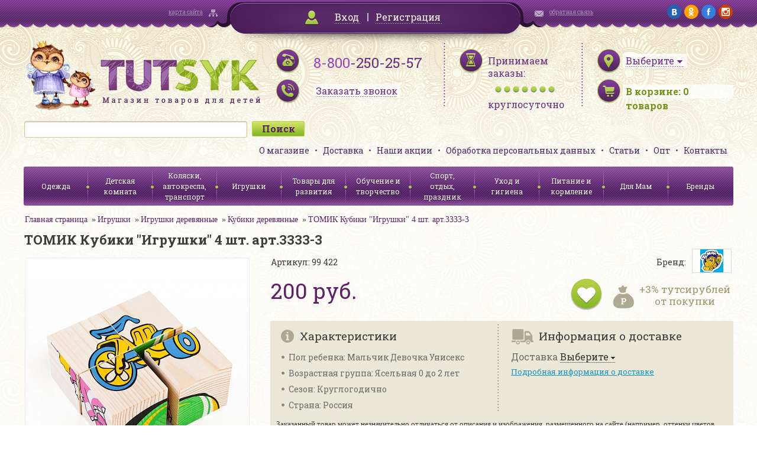

--- FILE ---
content_type: text/html; charset=UTF-8
request_url: http://www.tutsyk.ru/catalog/kubiki-derevyannye/tomik-kubiki-igrushki-4-sht-art-3333-3/
body_size: 33383
content:
<!DOCTYPE html>
<html>
<head>
	<meta http-equiv="X-UA-Compatible" content="IE=edge" />
	<meta name="viewport" content="user-scalable=no, initial-scale=1.0, maximum-scale=1.0, width=device-width">
<!--	<link rel="shortcut icon" type="image/x-icon" href="--><!--/favicon.ico" />-->

    <link href='http://fonts.googleapis.com/css?family=Roboto+Slab:400,700&subset=latin,cyrillic' rel='stylesheet' type='text/css'>
    <link href='/bitrix/templates/tutsyk/css/jquery.fancybox.css' rel='stylesheet' type='text/css'>
    <script type="text/javascript" src="/bitrix/templates/tutsyk/js/jquery.min.js"></script>
	<link rel="stylesheet" type="text/css" href="/bitrix/templates/tutsyk/css/jquery-ui-1.9.2.custom.css"/>
	<link rel="stylesheet" type="text/css" href="/bitrix/templates/tutsyk/css/mobile.css"/>



	<script type="text/javascript" src="/bitrix/templates/tutsyk/js/jquery-ui-1.9.2.custom.js"></script>
	<script type="text/javascript" src="/bitrix/templates/tutsyk/js/jquery.ui.datepicker-ru.js"></script>
	<script type="text/javascript" src="/bitrix/templates/tutsyk/js/jquery.maskedinput.js"></script>
<!--    //composite bug soc    -->
    
    
	<meta http-equiv="Content-Type" content="text/html; charset=UTF-8" />
<meta name="robots" content="index, follow" />
<meta name="keywords" content="ТОМИК Кубики &amp;quot;Игрушки&amp;quot; 4 шт. арт.3333-3, купить ТОМИК Кубики &amp;quot;Игрушки&amp;quot; 4 шт. арт.3333-3, приобрести ТОМИК Кубики &amp;quot;Игрушки&amp;quot; 4 шт. арт.3333-3, ТОМИК Кубики &amp;quot;Игрушки&amp;quot; 4 шт. арт.3333-3 в различных цветах, ТОМИК Кубики &amp;quot;Игрушки&amp;quot; 4 шт. арт.3333-3 в широком ассортименте, ТОМИК Кубики &amp;quot;Игрушки&amp;quot; 4 шт. арт.3333-3 с бесплатной доставкой" />
<meta name="description" content="В нашем интернет-магазине можно приобрести ТОМИК Кубики &amp;quot;Игрушки&amp;quot; 4 шт. арт.3333-3. Приятные цены, высокое качество, бесплатная доставка" />
<link href="/bitrix/cache/css/s1/tutsyk/kernel_main/kernel_main.css?151594359448075" type="text/css"  rel="stylesheet" />
<link href="/bitrix/cache/css/s1/tutsyk/kernel_socialservices/kernel_socialservices.css?15159037654768" type="text/css"  rel="stylesheet" />
<link href="/bitrix/cache/css/s1/tutsyk/page_693485ec565ecf622872dddc2d746153/page_693485ec565ecf622872dddc2d746153.css?151590381937592" type="text/css"  rel="stylesheet" />
<link href="/bitrix/cache/css/s1/tutsyk/default_988499015013e6e02b3b22dd2eba13d3/default_988499015013e6e02b3b22dd2eba13d3.css?1515903765796" type="text/css"  rel="stylesheet" />
<link href="/bitrix/cache/css/s1/tutsyk/template_35fc362860df5a317dc3f70e6b2d09f5/template_35fc362860df5a317dc3f70e6b2d09f5.css?151590376593287" type="text/css"  data-template-style="true"  rel="stylesheet" />
<link href="/bitrix/panel/main/popup.min.css?146563535720704" type="text/css"  data-template-style="true"  rel="stylesheet" />
<script type="text/javascript">if(!window.BX)window.BX={message:function(mess){if(typeof mess=='object') for(var i in mess) BX.message[i]=mess[i]; return true;}};</script>
<script type="text/javascript">(window.BX||top.BX).message({'JS_CORE_LOADING':'Загрузка...','JS_CORE_NO_DATA':'- Нет данных -','JS_CORE_WINDOW_CLOSE':'Закрыть','JS_CORE_WINDOW_EXPAND':'Развернуть','JS_CORE_WINDOW_NARROW':'Свернуть в окно','JS_CORE_WINDOW_SAVE':'Сохранить','JS_CORE_WINDOW_CANCEL':'Отменить','JS_CORE_WINDOW_CONTINUE':'Продолжить','JS_CORE_H':'ч','JS_CORE_M':'м','JS_CORE_S':'с','JSADM_AI_HIDE_EXTRA':'Скрыть лишние','JSADM_AI_ALL_NOTIF':'Показать все','JSADM_AUTH_REQ':'Требуется авторизация!','JS_CORE_WINDOW_AUTH':'Войти','JS_CORE_IMAGE_FULL':'Полный размер'});</script>
<script type="text/javascript">(window.BX||top.BX).message({'LANGUAGE_ID':'ru','FORMAT_DATE':'DD.MM.YYYY','FORMAT_DATETIME':'DD.MM.YYYY HH:MI:SS','COOKIE_PREFIX':'BITRIX_SM','SERVER_TZ_OFFSET':'10800','SITE_ID':'s1','SITE_DIR':'/','USER_ID':'','SERVER_TIME':'1768782723','USER_TZ_OFFSET':'0','USER_TZ_AUTO':'Y','bitrix_sessid':'ee0b37acd2bec2b92ef3f3c7bf5a96d7'});</script>


<script type="text/javascript" src="/bitrix/cache/js/s1/tutsyk/kernel_main/kernel_main.js?1515943594277796"></script>
<script type="text/javascript" src="/bitrix/cache/js/s1/tutsyk/kernel_twim.recaptchafree/kernel_twim.recaptchafree.js?15293790614685"></script>
<script type="text/javascript" src="https://www.google.com/recaptcha/api.js?onload=onloadRecaptchafree&render=explicit&hl=ru"></script>
<script type="text/javascript" src="/bitrix/js/main/core/core_db.min.js?14656356035048"></script>
<script type="text/javascript" src="/bitrix/js/main/core/core_frame_cache.min.js?146563560510587"></script>
<script type="text/javascript" src="/bitrix/cache/js/s1/tutsyk/kernel_socialservices/kernel_socialservices.js?15159037651659"></script>
<script type="text/javascript">BX.setJSList(['/bitrix/js/main/core/core.js?146563560370997','/bitrix/js/main/core/core_ajax.js?146563554620978','/bitrix/js/main/json/json2.min.js?14284044583467','/bitrix/js/main/core/core_ls.js?14345276907365','/bitrix/js/main/core/core_fx.js?14345276799592','/bitrix/js/main/core/core_window.js?146563560374754','/bitrix/js/main/core/core_popup.js?146563535131170','/bitrix/js/main/session.js?14345276792511','/bitrix/js/main/core/core_date.js?146563555134276','/bitrix/js/main/utils.js?143452767919858','/bitrix/js/twim.recaptchafree/script.js?15293790604421','/bitrix/js/socialservices/ss.js?14284045261419','/bitrix/templates/tutsyk/components/bitrix/catalog/.default/bitrix/catalog.element/.default/script.js?143946588671670','/bitrix/templates/tutsyk/components/bitrix/catalog.bigdata.products/bigData/script.js?145577609735533','/bitrix/components/bitrix/search.title/script.js?14345275116196']); </script>
<script type="text/javascript">BX.setCSSList(['/bitrix/js/main/core/css/core.css?14345276792854','/bitrix/js/main/core/css/core_popup.css?146563535633075','/bitrix/js/main/core/css/core_date.css?14389223099689','/bitrix/js/socialservices/css/ss.css?14656354814566','/bitrix/templates/tutsyk/components/bitrix/catalog/.default/style.css?1439465887697','/bitrix/templates/tutsyk/components/bitrix/catalog/.default/bitrix/catalog.element/.default/style.css?143946588632567','/bitrix/templates/tutsyk/components/bitrix/sale.basket.basket.small/.default/style.css?1439465887329','/bitrix/templates/tutsyk/components/bitrix/search.title/.default/style.css?14394658852108','/bitrix/templates/tutsyk/components/bitrix/menu/top_menu/style.css?1439465886626','/bitrix/templates/tutsyk/components/bitrix/menu/catalog_menu/style.css?1439465886626','/bitrix/templates/tutsyk/template_styles.css?145914151186254','/bitrix/templates/tutsyk/components/bitrix/system.auth.form/.default/style.css?1439465885442']); </script>
<script type="text/javascript">
					(function () {
						"use strict";

						var counter = function ()
						{
							var cookie = (function (name) {
								var parts = ("; " + document.cookie).split("; " + name + "=");
								if (parts.length == 2) {
									try {return JSON.parse(decodeURIComponent(parts.pop().split(";").shift()));}
									catch (e) {}
								}
							})("BITRIX_CONVERSION_CONTEXT_s1");

							if (! cookie || cookie.EXPIRE < BX.message("SERVER_TIME"))
							{
								var request = new XMLHttpRequest();
								request.open("POST", "/bitrix/tools/conversion/ajax_counter.php", true);
								request.setRequestHeader("Content-type", "application/x-www-form-urlencoded");
								request.send(
									"SITE_ID="      + encodeURIComponent(BX.message("SITE_ID")) + "&" +
									"sessid="       + encodeURIComponent(BX.bitrix_sessid())    + "&" +
									"HTTP_REFERER=" + encodeURIComponent(document.referrer)
								);
							}
						};

						if (window.frameRequestStart === true)
							BX.addCustomEvent("onFrameDataReceived", counter);
						else
							BX.ready(counter);
					})();
				</script>



<script type="text/javascript" src="/bitrix/cache/js/s1/tutsyk/template_f2c43b38d9baf64df39930ed7a0dcae3/template_f2c43b38d9baf64df39930ed7a0dcae3.js?15159037656636"></script>
<script type="text/javascript" src="/bitrix/cache/js/s1/tutsyk/page_879e1ee269da78906364fbdc248acc27/page_879e1ee269da78906364fbdc248acc27.js?1515903819108062"></script>
<script type="text/javascript">var _ba = _ba || []; _ba.push(["aid", "107119819d3fce54f3f0df13ea4daed6"]); _ba.push(["host", "www.tutsyk.ru"]); _ba.push(["ad[ct][item]", "[base64]"]);_ba.push(["ad[ct][user_id]", function() {return BX.message("USER_ID") ? BX.message("USER_ID") : 0;}]);_ba.push(["ad[ct][recommendation]", function() {var rcmId = "";var cookieValue = BX.getCookie("BITRIX_SM_RCM_PRODUCT_LOG");var productId = 6778;var cItems = [],cItem;if (cookieValue){cItems = cookieValue.split('.');}var i = cItems.length;while (i--){cItem = cItems[i].split('-');if (cItem[0] == productId){rcmId = cItem[1];break;}}return rcmId;}]);_ba.push(["ad[ct][v]", "2"]);(function() {var ba = document.createElement("script"); ba.type = "text/javascript"; ba.async = true;ba.src = (document.location.protocol == "https:" ? "https://" : "http://") + "bitrix.info/ba.js";var s = document.getElementsByTagName("script")[0];s.parentNode.insertBefore(ba, s);})();</script>


	<title>ТОМИК Кубики &quot;Игрушки&quot; 4 шт. арт.3333-3 в интернет-магазине TUTSYK</title>
    

</head>
<body>
<div id="panel"></div>

<div class="topline">
    <div class="wrapper clearfix">
        <div class="sitemap_block mHide900"><a href="/search/map/">карта сайта</a></div>
        <div class="login_block" id="cabinet">
                        <div id="bxdynamic_cabinet">        	        		<a class="login_link fancybox" href="#loginForm">Вход</a> <span class="delimiter"></span> <a href="/login/?register=yes">Регистрация</a>
        	            </div>
        </div>
        <div id="loginForm" style="display: none">
                        <!--'start_frame_cache_loginForm'-->            <div class="bx-system-auth-form">



<form name="system_auth_form6zOYVN" method="post" target="_top" action="/login/" style="padding: 15px">
	<input type="hidden" name="backurl" value="/catalog/kubiki-derevyannye/tomik-kubiki-igrushki-4-sht-art-3333-3/" />
	<input type="hidden" name="AUTH_FORM" value="Y" />
	<input type="hidden" name="TYPE" value="AUTH" />
    <div class="sh" style="text-align: center">Войти на сайт</div>
	<table style="width: 354px;border-spacing: 10px">
		<tr>
			<td colspan="2">
			Логин <span class="greenStar">*</span>:
			<input type="text" name="USER_LOGIN" maxlength="50" value=""  style="width: 300px;margin-top: 5px"/></td>
		</tr>
		<tr>
			<td colspan="2">
			Пароль <span class="greenStar">*</span>:
			<input type="password" name="USER_PASSWORD" maxlength="50"  style="width: 300px;margin-top: 5px"/>
			</td>
		</tr>
		<tr>
			<td colspan="2">
             <input type="checkbox" id="USER_REMEMBER_frm" name="USER_REMEMBER" value="Y" />
			<label for="USER_REMEMBER_frm" title="Запомнить меня на этом компьютере">Запомнить меня</label>
            </td>
		</tr>
		<tr>
			<td colspan="2" style="text-align: center"><input type="submit" name="Login" class="greenBigButton" style="width: 150px" value="Войти" /></td>
		</tr>
		<tr>
			<td>
                <noindex><a href="/login/?forgot_password=yes&amp;backurl=%2Fcatalog%2Fkubiki-derevyannye%2Ftomik-kubiki-igrushki-4-sht-art-3333-3%2F" rel="nofollow">Напомнить пароль</a></noindex><br>
                <noindex><a href="/login/?register=yes&amp;backurl=%2Fcatalog%2Fkubiki-derevyannye%2Ftomik-kubiki-igrushki-4-sht-art-3333-3%2F" rel="nofollow" style="margin-top: 5px">Регистрация</a></noindex>
            </td>
            <td>
                        <div class="bx-auth-lbl">Войти как пользователь:</div>
                <div class="bx-auth-serv-icons">
	<a title="Google+" href="javascript:void(0)" onclick="BxShowAuthFloat('GooglePlusOAuth', 'form')"><i class="bx-ss-icon google-plus"></i></a>
	<a title="Одноклассники" href="javascript:void(0)" onclick="BxShowAuthFloat('Odnoklassniki', 'form')"><i class="bx-ss-icon odnoklassniki"></i></a>
	<a title="ВКонтакте" href="javascript:void(0)" onclick="BxShowAuthFloat('VKontakte', 'form')"><i class="bx-ss-icon vkontakte"></i></a>
	<a title="Facebook" href="javascript:void(0)" onclick="BxShowAuthFloat('Facebook', 'form')"><i class="bx-ss-icon facebook"></i></a>
	<a title="Mail.Ru" href="javascript:void(0)" onclick="BxShowAuthFloat('MailRuOpenID', 'form')"><i class="bx-ss-icon openid-mail-ru"></i></a>
</div>
                        </td>
		</tr>
	</table>
</form>

<div style="display:none">
<div id="bx_auth_float" class="bx-auth-float">

<div class="bx-auth">
	<form method="post" name="bx_auth_servicesform" target="_top" action="/catalog/kubiki-derevyannye/tomik-kubiki-igrushki-4-sht-art-3333-3/">
					<div class="bx-auth-title">Войти как пользователь</div>
			<div class="bx-auth-note">Вы можете войти на сайт, если вы зарегистрированы на одном из этих сервисов:</div>
							<div class="bx-auth-services">
									<div><a href="javascript:void(0)" onclick="BxShowAuthService('GooglePlusOAuth', 'form')" id="bx_auth_href_formGooglePlusOAuth"><i class="bx-ss-icon google-plus"></i><b>Google+</b></a></div>
									<div><a href="javascript:void(0)" onclick="BxShowAuthService('Odnoklassniki', 'form')" id="bx_auth_href_formOdnoklassniki"><i class="bx-ss-icon odnoklassniki"></i><b>Одноклассники</b></a></div>
									<div><a href="javascript:void(0)" onclick="BxShowAuthService('VKontakte', 'form')" id="bx_auth_href_formVKontakte"><i class="bx-ss-icon vkontakte"></i><b>ВКонтакте</b></a></div>
									<div><a href="javascript:void(0)" onclick="BxShowAuthService('Facebook', 'form')" id="bx_auth_href_formFacebook"><i class="bx-ss-icon facebook"></i><b>Facebook</b></a></div>
									<div><a href="javascript:void(0)" onclick="BxShowAuthService('MailRuOpenID', 'form')" id="bx_auth_href_formMailRuOpenID"><i class="bx-ss-icon openid-mail-ru"></i><b>Mail.Ru</b></a></div>
							</div>
							<div class="bx-auth-line"></div>
				<div class="bx-auth-service-form" id="bx_auth_servform" style="display:none">
												<div id="bx_auth_serv_formGooglePlusOAuth" style="display:none"><a href="javascript:void(0)" onclick="BX.util.popup('https://accounts.google.com/o/oauth2/auth?client_id=&amp;redirect_uri=http%3A%2F%2Fwww.tutsyk.ru%2Fbitrix%2Ftools%2Foauth%2Fgoogle.php&amp;scope=https%3A%2F%2Fwww.googleapis.com%2Fauth%2Fplus.login+https%3A%2F%2Fwww.googleapis.com%2Fauth%2Fplus.me&amp;response_type=code&amp;access_type=offline&amp;state=provider%3DGooglePlusOAuth%26site_id%3Ds1%26backurl%3D%252Fcatalog%252Fkubiki-derevyannye%252Ftomik-kubiki-igrushki-4-sht-art-3333-3%252F%253Fcheck_key%253D75f039c5b2fa95d4b7227e17bfe6bfb6%26mode%3Dopener%26redirect_url%3D%252Fcatalog%252Fkubiki-derevyannye%252Ftomik-kubiki-igrushki-4-sht-art-3333-3%252F', 580, 400)" class="bx-ss-button google-button"></a><span class="bx-spacer"></span><span>Используйте вашу учетную запись Google для входа на сайт.</span></div>
																<div id="bx_auth_serv_formOdnoklassniki" style="display:none"><a href="javascript:void(0)" onclick="BX.util.popup('http://www.odnoklassniki.ru/oauth/authorize?client_id=1141296640&amp;redirect_uri=http%3A%2F%2Fwww.tutsyk.ru%2Fbitrix%2Ftools%2Foauth%2Fodnoklassniki.php&amp;response_type=code&amp;state=site_id%3Ds1%26backurl%3D%252Fcatalog%252Fkubiki-derevyannye%252Ftomik-kubiki-igrushki-4-sht-art-3333-3%252F%253Fcheck_key%253D75f039c5b2fa95d4b7227e17bfe6bfb6%26redirect_url%3D%252Fcatalog%252Fkubiki-derevyannye%252Ftomik-kubiki-igrushki-4-sht-art-3333-3%252F%26mode%3Dopener', 580, 400)" class="bx-ss-button odnoklassniki-button"></a><span class="bx-spacer"></span><span>Используйте вашу учетную запись Odnoklassniki.ru для входа на сайт.</span></div>
																<div id="bx_auth_serv_formVKontakte" style="display:none"><a href="javascript:void(0)" onclick="BX.util.popup('https://oauth.vk.com/authorize?client_id=4961058&amp;redirect_uri=http%3A%2F%2Fwww.tutsyk.ru%2Fcatalog%2Fkubiki-derevyannye%2Ftomik-kubiki-igrushki-4-sht-art-3333-3%2F%3Fauth_service_id%3DVKontakte&amp;scope=friends,notify,offline,email&amp;response_type=code&amp;state=site_id%3Ds1%26backurl%3D%252Fcatalog%252Fkubiki-derevyannye%252Ftomik-kubiki-igrushki-4-sht-art-3333-3%252F%253Fcheck_key%253D75f039c5b2fa95d4b7227e17bfe6bfb6%26redirect_url%3D%252Fcatalog%252Fkubiki-derevyannye%252Ftomik-kubiki-igrushki-4-sht-art-3333-3%252F', 660, 425)" class="bx-ss-button vkontakte-button"></a><span class="bx-spacer"></span><span>Используйте вашу учетную запись VKontakte для входа на сайт.</span></div>
																<div id="bx_auth_serv_formFacebook" style="display:none"><a href="javascript:void(0)" onclick="BX.util.popup('https://www.facebook.com/dialog/oauth?client_id=1420255804966826&amp;redirect_uri=http%3A%2F%2Fwww.tutsyk.ru%2Fcatalog%2Fkubiki-derevyannye%2Ftomik-kubiki-igrushki-4-sht-art-3333-3%2F%3Fauth_service_id%3DFacebook%26check_key%3D75f039c5b2fa95d4b7227e17bfe6bfb6%26backurl%3D%252Fcatalog%252Fkubiki-derevyannye%252Ftomik-kubiki-igrushki-4-sht-art-3333-3%252F&amp;scope=email,publish_actions,user_friends&amp;display=popup', 580, 400)" class="bx-ss-button facebook-button"></a><span class="bx-spacer"></span><span>Используйте вашу учетную запись на Facebook.com для входа на сайт.</span></div>
																<div id="bx_auth_serv_formMailRuOpenID" style="display:none">
<span class="bx-ss-icon openid-mail-ru"></span>
<input type="text" name="OPENID_IDENTITY_MAILRU" value="" size="20" />
<span>@mail.ru</span>
<input type="hidden" name="sessid" id="sessid" value="ee0b37acd2bec2b92ef3f3c7bf5a96d7" />
<input type="hidden" name="auth_service_error" value="" />
<input type="submit" class="button" name="" value="Войти" />
</div>
									</div>
				<input type="hidden" name="auth_service_id" value="" />
	</form>
</div>

</div>
</div>

</div>
            <!--'end_frame_cache_loginForm'-->        </div>
        <div class="contact_block mHide900"><a href="/director/">обратная связь</a></div>
        <div class="social_block mHide">
        	<a href="https://vk.com/tutsyk" target="_blank"><img src="/bitrix/templates/tutsyk/img/social/vk.png" alt="vk"/></a>
        	<a href="http://ok.ru/tutsyk" target="_blank"><img src="/bitrix/templates/tutsyk/img/social/ok.png" alt="ok"/></a>
        	<a href="https://www.facebook.com/pages/Tutsyk/1569632203288157" target="_blank"><img src="/bitrix/templates/tutsyk/img/social/fb.png" alt="fb"/></a>
        	<a href="https://www.instagram.com/tutsyk.ru/" target="_blank"><img src="/bitrix/templates/tutsyk/img/social/ig.png" alt="ig"/></a>
        </div>
    </div>
</div>

<div class="header wrapper">

    <div>
        <div class="logo"><a href="/"><img src="/bitrix/templates/tutsyk/img/logo.png" alt="Tutsyk. Магазин товаров для детей"/></a></div>
        <div class="phones">
            <a href="wtai://wp/mc;+88002502557" class="mCall"></a>
            <div class="mHide360"><span>8-800</span>-250-25-57</div>
            <div class="time mHide360"><a class="fancybox recall_link" href="/ajax/recall_request.php" data-fancybox-type='ajax'><span>Заказать звонок</span></a></div>
        </div>
        <div class="worktime mHide">
            <div>Принимаем заказы:</div>
            <div class="bullets"></div>
            <span>круглосуточно</span>
        </div>
        <div class="basket">
            <div id="citySelect">
                                <!--'start_frame_cache_citySelect'-->                <div class="city_select"><a href="/ajax/city_form.php" class="fancybox" data-fancybox-type='ajax'><span class="city_selector_val" data-id="">Выберите</span></a></div>
                <!--'end_frame_cache_citySelect'-->            </div>

            <div class="items_number" id="korzina_zakaz_containerId">
<!--'start_frame_cache_korzina_zakaz_containerId'-->        <a href="/personal/cart/"><span class="mHide360">В корзине: </span><span><span id="topline_basket">0</span><span class="mHide360"> товаров</span></span></a>

    <!--'end_frame_cache_korzina_zakaz_containerId'--></div>        </div>
        <div class="clear"></div>
    </div>

    <div>

        	<div id="title-search" class="search_block">
	<form action="/catalog/">
		<input id="title-search-input" type="text" name="q" value="" size="40" maxlength="50" autocomplete="off" /><input name="s" type="submit" value="Поиск" />
	</form>
<!--        <div class="clear"></div>-->
	</div>
<script>
	BX.ready(function(){
		new JCTitleSearch({
			'AJAX_PAGE' : '/catalog/kubiki-derevyannye/tomik-kubiki-igrushki-4-sht-art-3333-3/',
			'CONTAINER_ID': 'title-search',
			'INPUT_ID': 'title-search-input',
			'MIN_QUERY_LEN': 2
		});
	});
</script>


        <ul class="header_menu">
            			<li><a href="/page/o-magazine/">О магазине</a></li>
	
			<li><a href="/delivery/">Доставка</a></li>
	
			<li><a href="/action/">Наши акции</a></li>
	
			<li><a href="/page/soglasie-na-obrabotku-personalnykh-dannykh/">Обработка персональных данных</a></li>
	
			<li><a href="/staty/">Статьи</a></li>
	
			<li><a href="/page/opt/">Опт</a></li>
	
			<li><a href="/page/kontakty/">Контакты</a></li>
	


        </ul>
        <div class="clear"></div>
    </div>

    <div >
        <div class="menuCatalog">
            <div class="menuControl">
                <div class="mCatalogMenu showCatalog" onclick="$('.catalog_menu').slideToggle(); $('.bx_filter').slideUp()"><span>Каталог</span></div>
                <div class="mCatalogMenu showFilter" onclick="$('.bx_filter').slideToggle(); $('.catalog_menu').slideUp()"><span>Фильтр</span></div>
            </div>
            <ul class="catalog_menu">
    <!--            -->    <!--                <li><a href="#">--><!--</a></li>-->
    <!--            -->
                





<li class=""><a href="/catalog/odezhda/">Одежда</a>
    
    

        

    
    <ul class="submenu">
                <li class=""><a href="/catalog/odezhda-dlya-novorozhdennykh-/">Одежда для новорожденных до 2 лет</a></li>
                

        

    

        

    

        

    

        

    

        

    

        

    

        

    

        

    

        

    

        

    

        

    

        

    
        <li class=""><a href="/catalog/odezhda-dlya-devochek/">Одежда для девочек от 2 лет</a></li>
                

        

    

        

    

        

    

        

    

        

    

        

    

        

    

        

    

        

    

        

    

        

    
        <li class=""><a href="/catalog/odezhda-dlya-malchikov/">Одежда для мальчиков от 2 лет</a></li>
                

        

    

        

    

        

    

        

    

        

    

        

    

        

    

        

    

        

    

        

    
        <li class=""><a href="/catalog/verkhnyaya-odezhda/">Верхняя одежда</a></li>
                

        

    

        

    

        

    

        

    

        

    

        

    

        

    
        <li class=""><a href="/catalog/shapki-sharfy-varezhki-perchatki/">Головные уборы, шарфы, варежки</a></li>
                

        

    
        <li class=""><a href="/catalog/prazdnichnye-platya/">Праздничные платья</a></li>
                

        

    
        <li class=""><a href="/catalog/maskaradnye-kostyumy/">Маскарадные костюмы</a></li>
                

        

    
        <li class=""><a href="/catalog/detskie-zonty/">Детские зонты</a></li>
                

        

    
        <li class=""><a href="/catalog/obuv/">Обувь</a></li>
                

        

    </ul>
    
    </li>
<li class=""><a href="/catalog/detskaya-komnata/">Детская комната</a>
    
    

        

    
    <ul class="submenu">
                <li class=""><a href="/catalog/aksessuary-dlya-bezopasnosti-rebenka/">Аксессуары для безопасности ребенка</a></li>
                

        

    
        <li class=""><a href="/catalog/baldakhiny-stoyki-dlya-baldakhina/">Балдахины, стойки для балдахина</a></li>
                

        

    
        <li class=""><a href="/catalog/dekor/">Декор</a></li>
                

        

    

        

    

        

    
        <li class=""><a href="/catalog/kacheli-shezlongi-dlya-novorozhdennykh/">Качели, шезлонги для новорожденных</a></li>
                

        

    
        <li class=""><a href="/catalog/komody/">Комоды</a></li>
                

        

    
        <li class=""><a href="/catalog/krovati-detskie-/">Кровати детские </a></li>
                

        

    
        <li class=""><a href="/catalog/manezhi/">Манежи</a></li>
                

        

    
        <li class=""><a href="/catalog/matratsy-detskie-dlya-krovatok/">Матрацы детские для кроваток</a></li>
                

        

    
        <li class=""><a href="/catalog/mebel-detskaya-nabory/">Мебель детская наборы</a></li>
                

        

    
        <li class=""><a href="/catalog/mebel-myagkaya/">Мебель мягкая</a></li>
                

        

    
        <li class=""><a href="/catalog/nochniki/">Ночники</a></li>
                

        

    
        <li class=""><a href="/catalog/pristavki-dlya-pelenaniya-matrasiki-dski-dlya-pelenaniya/">Приставки для пеленания: матрасики, доски для пеленания.</a></li>
                

        

    
        <li class=""><a href="/catalog/prygunki/">Прыгунки</a></li>
                

        

    
        <li class=""><a href="/catalog/rostomery-detskie/">Ростомеры детские</a></li>
                

        

    
        <li class=""><a href="/catalog/stoly-detskie/">Столы детские</a></li>
                

        

    
        <li class=""><a href="/catalog/stulya-detskie/">Стулья детские</a></li>
                

        

    
        <li class=""><a href="/catalog/stulya-dlya-kormleniya/">Стулья для кормления</a></li>
                

        

    
        <li class=""><a href="/catalog/tekstil-dlya-krovati/">Текстиль для кровати</a></li>
                

        

    

        

    

        

    

        

    

        

    

        

    
        <li class=""><a href="/catalog/termometry-komnatnye/">Термометры комнатные</a></li>
                

        

    
        <li class=""><a href="/catalog/yashchiki-konteynery-dlya-igrushek/">Ящики, контейнеры для игрушек</a></li>
                

        

    </ul>
    
    </li>
<li class=""><a href="/catalog/kolyaski-avtokresla-transport/">Коляски, автокресла, транспорт</a>
    
    

        

    
    <ul class="submenu">
                <li class=""><a href="/catalog/kolyaski-detskie/">Коляски детские</a></li>
                

        

    
        <li class=""><a href="/catalog/aksessuary-i-zapchasti-k-kolyaskam/">Аксессуары и запчасти к коляскам</a></li>
                

        

    
        <li class=""><a href="/catalog/elektromobili/">Электромобили</a></li>
                

        

    

        

    

        

    

        

    

        

    
        <li class=""><a href="/catalog/transport-dlya-malyshey/">Транспорт для малышей</a></li>
                

        

    
        <li class=""><a href="/catalog/velosipedy-velozapchasti-samokaty-aksessuary/">Велосипеды, велозапчасти, самокаты, аксессуары</a></li>
                

        

    

        

    

        

    

        

    

        

    

        

    
        <li class=""><a href="/catalog/sanki-sanki-kolyaski-aksessuary/">Санки, санки-коляски, аксессуары</a></li>
                

        

    
        <li class=""><a href="/catalog/avtokresla/">Автокресла</a></li>
                

        

    
        <li class=""><a href="/catalog/ustroystva-dlya-bezopasnosti-v-avtomobile/">Устройства для безопасности в автомобиле</a></li>
                

        

    </ul>
    
    </li>
    <li class="active"><a href="/catalog/igrushki/">Игрушки</a>
    
    

        

    
    <ul class="submenu">
                <li class="active"><a href="/catalog/igrushki-dlya-devochek/">Игрушки для девочек</a></li>
                

        

    

        

    

        

    

        

    

        

    

        

    

        

    

        

    

        

    

        

    

        

    

        

    

        

    

        

    

        

    
        <li class="active"><a href="/catalog/igrushki-dlya-malchikov/">Игрушки для мальчиков</a></li>
                

        

    

        

    

        

    

        

    

        

    

        

    

        

    

        

    

        

    

        

    

        

    

        

    
        <li class="active"><a href="/catalog/igrushki-ot-0-2-let/">Игрушки от 0-2 лет</a></li>
                

        

    

        

    

        

    

        

    

        

    

        

    

        

    

        

    

        

    

        

    

        

    

        

    
        <li class="active"><a href="/catalog/figurki-zhivotnykh-skazochnykh-personazhey-supergeroev/">Фигурки животных, сказочных персонажей, супергероев</a></li>
                

        

    
        <li class="active"><a href="/catalog/igrushki-derevyannye/">Игрушки деревянные</a></li>
                

        

    

        

    

        

    

        

    

        

    

        

    

        

    

        

    

        

    

        

    

        

    

        

    

        

    

        

    
        <li class="active"><a href="/catalog/igrushki-myagkie/">Игрушки мягкие</a></li>
                

        

    

        

    

        

    

        

    

        

    
        <li class="active"><a href="/catalog/radioupravlyaemye-igrushki/">Радиоуправляемые игрушки</a></li>
                

        

    

        

    

        

    

        

    

        

    

        

    </ul>
    
    </li>
<li class=""><a href="/catalog/tovary-dlya-razvitiya/">Товары для развития</a>
    
    

        

    
    <ul class="submenu">
                <li class=""><a href="/catalog/igry-i-golovolomki/">Игры и головоломки</a></li>
                

        

    

        

    

        

    

        

    

        

    

        

    

        

    
        <li class=""><a href="/catalog/knigi/">Книги</a></li>
                

        

    

        

    

        

    

        

    

        

    
        <li class=""><a href="/catalog/koltsebrosy/">Кольцебросы</a></li>
                

        

    
        <li class=""><a href="/catalog/kompyutery-detskie-elektronnye-plakaty/">Компьютеры детские, электронные плакаты</a></li>
                

        

    

        

    

        

    

        

    
        <li class=""><a href="/catalog/konstruktory/">Конструкторы</a></li>
                

        

    

        

    

        

    

        

    

        

    

        

    

        

    

        

    

        

    

        

    
        <li class=""><a href="/catalog/kukolnyy-teatr/">Кукольный театр</a></li>
                

        

    
        <li class=""><a href="/catalog/modelirovanie/">Моделирование</a></li>
                

        

    
        <li class=""><a href="/catalog/mozaika/">Мозаика</a></li>
                

        

    
        <li class=""><a href="/catalog/muzykalnye-instrumenty/">Музыкальные инструменты</a></li>
                

        

    

        

    

        

    

        

    

        

    

        

    

        

    

        

    

        

    

        

    
        <li class=""><a href="/catalog/nastolnye-igry/">Настольные игры</a></li>
                

        

    

        

    

        

    

        

    

        

    

        

    

        

    

        

    

        

    

        

    
        <li class=""><a href="/catalog/nauchno-populyarnye-opyty-mikroskopy-teleskopy/">Научно-популярные опыты, микроскопы, телескопы</a></li>
                

        

    
        <li class=""><a href="/catalog/pazly/">Пазлы</a></li>
                

        

    

        

    

        

    

        

    

        

    

        

    
        <li class=""><a href="/catalog/rybalki/">Рыбалки</a></li>
                

        

    </ul>
    
    </li>
<li class=""><a href="/catalog/obuchenie-i-tvorchestvo/">Обучение и творчество</a>
    
    

        

    
    <ul class="submenu">
                <li class=""><a href="/catalog/vse-dlya-lepki/">Все для лепки</a></li>
                

        

    

        

    

        

    

        

    

        

    

        

    
        <li class=""><a href="/catalog/vse-dlya-risovaniya/">Все для рисования</a></li>
                

        

    

        

    

        

    

        

    

        

    

        

    

        

    

        

    

        

    

        

    

        

    
        <li class=""><a href="/catalog/nabory-dlya-tvorchestva/">Наборы для творчества</a></li>
                

        

    
        <li class=""><a href="/catalog/shkolnye-tovary/">Школьные товары</a></li>
                

        

    

        

    

        

    

        

    

        

    

        

    

        

    </ul>
    
    </li>
<li class=""><a href="/catalog/sport-otdykh-prazdnik/">Спорт, отдых, праздник</a>
    
    

        

    
    <ul class="submenu">
                <li class=""><a href="/catalog/igry-na-otkrytom-vozdukhe/">Игры на открытом воздухе</a></li>
                

        

    

        

    

        

    

        

    

        

    

        

    

        

    

        

    

        

    

        

    

        

    

        

    

        

    

        

    
        <li class=""><a href="/catalog/detskaya-ploshchadka/">Детская площадка</a></li>
                

        

    

        

    

        

    

        

    

        

    

        

    

        

    

        

    
        <li class=""><a href="/catalog/tovary-dlya-otdykha-i-plavaniya/">Товары для отдыха и плавания</a></li>
                

        

    

        

    

        

    

        

    

        

    

        

    

        

    
        <li class=""><a href="/catalog/myachi/">Мячи</a></li>
                

        

    

        

    

        

    

        

    
        <li class=""><a href="/catalog/sportkompleksy-i-aksessuary/">Спорткомплексы и аксессуары</a></li>
                

        

    

        

    

        

    

        

    

        

    
        <li class=""><a href="/catalog/tovary-dlya-fitnesa/">Товары для фитнеса</a></li>
                

        

    

        

    

        

    

        

    

        

    

        

    

        

    

        

    

        

    
        <li class=""><a href="/catalog/tovary-dlya-detskogo-prazdnika/">Товары для детского праздника</a></li>
                

        

    

        

    

        

    

        

    

        

    

        

    

        

    

        

    

        

    

        

    

        

    

        

    

        

    
        <li class=""><a href="/catalog/tovary-zimnego-assortimenta/">Товары зимнего ассортимента</a></li>
                

        

    

        

    

        

    

        

    

        

    

        

    

        

    

        

    

        

    </ul>
    
    </li>
<li class=""><a href="/catalog/ukhod-i-gigiena/">Уход и гигиена</a>
    
    

        

    
    <ul class="submenu">
                <li class=""><a href="/catalog/aspiratory/">Аспираторы</a></li>
                

        

    
        <li class=""><a href="/catalog/bumazhnaya-produktsiya/">Бумажная продукция</a></li>
                

        

    

        

    

        

    
        <li class=""><a href="/catalog/vatnaya-produktsiya/">Ватная продукция: палочки, диски</a></li>
                

        

    
        <li class=""><a href="/catalog/vlazhnye-salfetki/">Влажные салфетки</a></li>
                

        

    
        <li class=""><a href="/catalog/vse-dlya-kupaniya1/">Все для купания</a></li>
                

        

    

        

    

        

    

        

    

        

    

        

    

        

    

        

    

        

    

        

    

        

    
        <li class=""><a href="/catalog/gorshki-i-sidushki/">Горшки и сидушки</a></li>
                

        

    

        

    

        

    

        

    

        

    
        <li class=""><a href="/catalog/detskaya-kosmetika/">Детская косметика</a></li>
                

        

    

        

    

        

    

        

    
        <li class=""><a href="/catalog/dlya-polosti-rta/">Для полости рта</a></li>
                

        

    

        

    

        

    
        <li class=""><a href="/catalog/manikyurnye-prinadlezhnosti/">Маникюрные принадлежности</a></li>
                

        

    
        <li class=""><a href="/catalog/moyushchie-i-chistyashchie-sredstva/">Моющие и чистящие средства</a></li>
                

        

    

        

    

        

    

        

    

        

    
        <li class=""><a href="/catalog/pelenki-konverty-dlya-pelenaniya-kleenki-namatrasniki/">Пеленки, конверты для пеленания, клеенки, наматрасники</a></li>
                

        

    

        

    

        

    

        

    
        <li class=""><a href="/catalog/podguzniki/">Подгузники</a></li>
                

        

    

        

    

        

    

        

    

        

    
        <li class=""><a href="/catalog/rascheski-shchetki/">Расчески, щетки</a></li>
                

        

    </ul>
    
    </li>
<li class=""><a href="/catalog/pitanie-i-kormlenie/">Питание и кормление</a>
    
    

        

    
    <ul class="submenu">
                <li class=""><a href="/catalog/vse-dlya-kormleniya/">Все для кормления</a></li>
                

        

    

        

    

        

    

        

    

        

    

        

    

        

    

        

    

        

    

        

    

        

    
        <li class=""><a href="/catalog/pitanie/">Питание</a></li>
                

        

    

        

    

        

    

        

    

        

    

        

    

        

    

        

    

        

    

        

    

        

    

        

    </ul>
    
    </li>
<li class=""><a href="/catalog/dlya-mam/">Для Мам</a>
    
    

        

    
    <ul class="submenu">
                <li class=""><a href="/catalog/molokootsosy/">Молокоотсосы</a></li>
                

        

    

        

    

        

    
        <li class=""><a href="/catalog/bele-nizhnee/">Белье нижнее</a></li>
                

        

    
        <li class=""><a href="/catalog/elektronnye-ustroystva-bytovaya-tekhnika/">Электронные устройства (бытовая техника)</a></li>
                

        

    

        

    

        

    

        

    

        

    

        

    

        

    

        

    

        

    
        <li class=""><a href="/catalog/podushki-dlya-kormleniya/">Подушки для кормления</a></li>
                

        

    
        <li class=""><a href="/catalog/nakladki-dlya-grudi-prokladki-dlya-byustgalterov/">Накладки для груди, прокладки для бюстгальтеров</a></li>
                

        

    
        <li class=""><a href="/catalog/kosmeticheskie-sredstva/">Косметические средства</a></li>
                

        

    
        <li class=""><a href="/catalog/prokladki-poslerodovye/">Прокладки послеродовые</a></li>
                

        

    
        <li class=""><a href="/catalog/slingi-kenguru/">Слинги, кенгуру</a></li>
                

        

    
        <li class=""><a href="/catalog/gladilnye-doski-i-sushilki-dlya-belya/">Гладильные доски и сушилки для белья</a></li>
                

        

    
        <li class=""><a href="/catalog/sumki-perenoski/">Сумки переноски</a></li>
                

        

    
        <li class=""><a href="/catalog/podarochnye-kupony/">Подарочные купоны</a></li>
                

        

    </ul>
    
    </li>
<li class=""><a href="/catalog/brendy/">Бренды</a>
    
    

                </li>
        </div>

        </ul>
    </div>
</div>

<div class="content_area wrapper">
<div class="catalog_element">
    	<div class="breadcrumbs"><a href="/" title="Главная страница">Главная страница</a><a href="/catalog/igrushki/" title="Игрушки">Игрушки</a><a href="/catalog/igrushki-derevyannye/" title="Игрушки деревянные">Игрушки деревянные</a><a href="/catalog/kubiki-derevyannye/" title="Кубики деревянные">Кубики деревянные</a><a href="" title="ТОМИК Кубики &quot;Игрушки&quot; 4 шт. арт.3333-3">ТОМИК Кубики &quot;Игрушки&quot; 4 шт. арт.3333-3</a></div>
<pre style="display: none;">
<pre>
Array
(
    [ID] => 6778
    [~ID] => 6778
    [IBLOCK_ID] => 2
    [~IBLOCK_ID] => 2
    [CODE] => tomik-kubiki-igrushki-4-sht-art-3333-3
    [~CODE] => tomik-kubiki-igrushki-4-sht-art-3333-3
    [XML_ID] => 6778
    [~XML_ID] => 6778
    [NAME] => ТОМИК Кубики &quot;Игрушки&quot; 4 шт. арт.3333-3
    [~NAME] => ТОМИК Кубики "Игрушки" 4 шт. арт.3333-3
    [ACTIVE] => Y
    [~ACTIVE] => Y
    [DATE_ACTIVE_FROM] => 
    [~DATE_ACTIVE_FROM] => 
    [DATE_ACTIVE_TO] => 
    [~DATE_ACTIVE_TO] => 
    [SORT] => 500
    [~SORT] => 500
    [PREVIEW_TEXT] => 
    [~PREVIEW_TEXT] => 
    [PREVIEW_TEXT_TYPE] => text
    [~PREVIEW_TEXT_TYPE] => text
    [DETAIL_TEXT] => 
    [~DETAIL_TEXT] => 
    [DETAIL_TEXT_TYPE] => text
    [~DETAIL_TEXT_TYPE] => text
    [DATE_CREATE] => 15.05.2015 17:09:15
    [~DATE_CREATE] => 15.05.2015 17:09:15
    [CREATED_BY] => 1
    [~CREATED_BY] => 1
    [TIMESTAMP_X] => 24.11.2015 13:10:40
    [~TIMESTAMP_X] => 24.11.2015 13:10:40
    [MODIFIED_BY] => 1
    [~MODIFIED_BY] => 1
    [TAGS] => 
    [~TAGS] => 
    [IBLOCK_SECTION_ID] => 236
    [~IBLOCK_SECTION_ID] => 236
    [DETAIL_PAGE_URL] => /catalog/kubiki-derevyannye/tomik-kubiki-igrushki-4-sht-art-3333-3/
    [~DETAIL_PAGE_URL] => /catalog/kubiki-derevyannye/tomik-kubiki-igrushki-4-sht-art-3333-3/
    [LIST_PAGE_URL] => /catalog/
    [~LIST_PAGE_URL] => /catalog/
    [DETAIL_PICTURE] => 
    [~DETAIL_PICTURE] => 
    [PREVIEW_PICTURE] => 
    [~PREVIEW_PICTURE] => 
    [LANG_DIR] => /
    [~LANG_DIR] => /
    [EXTERNAL_ID] => 6778
    [~EXTERNAL_ID] => 6778
    [IBLOCK_TYPE_ID] => catalog
    [~IBLOCK_TYPE_ID] => catalog
    [IBLOCK_CODE] => Каталог Tutsyk
    [~IBLOCK_CODE] => Каталог Tutsyk
    [IBLOCK_EXTERNAL_ID] => clothes_s1
    [~IBLOCK_EXTERNAL_ID] => clothes_s1
    [LID] => s1
    [~LID] => s1
    [CATALOG_PRICE_ID_1] => 5558
    [~CATALOG_PRICE_ID_1] => 5558
    [CATALOG_GROUP_ID_1] => 1
    [~CATALOG_GROUP_ID_1] => 1
    [CATALOG_PRICE_1] => 200.00
    [~CATALOG_PRICE_1] => 200.00
    [CATALOG_CURRENCY_1] => RUB
    [~CATALOG_CURRENCY_1] => RUB
    [CATALOG_QUANTITY_FROM_1] => 
    [~CATALOG_QUANTITY_FROM_1] => 
    [CATALOG_QUANTITY_TO_1] => 
    [~CATALOG_QUANTITY_TO_1] => 
    [CATALOG_GROUP_NAME_1] => Розничная цена
    [~CATALOG_GROUP_NAME_1] => Розничная цена
    [CATALOG_CAN_ACCESS_1] => Y
    [~CATALOG_CAN_ACCESS_1] => Y
    [CATALOG_CAN_BUY_1] => Y
    [~CATALOG_CAN_BUY_1] => Y
    [CATALOG_EXTRA_ID_1] => 
    [~CATALOG_EXTRA_ID_1] => 
    [CATALOG_QUANTITY] => 100
    [~CATALOG_QUANTITY] => 100
    [CATALOG_QUANTITY_RESERVED] => 0
    [~CATALOG_QUANTITY_RESERVED] => 0
    [CATALOG_QUANTITY_TRACE] => N
    [~CATALOG_QUANTITY_TRACE] => N
    [CATALOG_QUANTITY_TRACE_ORIG] => D
    [~CATALOG_QUANTITY_TRACE_ORIG] => D
    [CATALOG_CAN_BUY_ZERO] => Y
    [~CATALOG_CAN_BUY_ZERO] => Y
    [CATALOG_CAN_BUY_ZERO_ORIG] => D
    [~CATALOG_CAN_BUY_ZERO_ORIG] => D
    [CATALOG_NEGATIVE_AMOUNT_TRACE] => Y
    [~CATALOG_NEGATIVE_AMOUNT_TRACE] => Y
    [CATALOG_NEGATIVE_AMOUNT_ORIG] => D
    [~CATALOG_NEGATIVE_AMOUNT_ORIG] => D
    [CATALOG_SUBSCRIBE] => N
    [~CATALOG_SUBSCRIBE] => N
    [CATALOG_SUBSCRIBE_ORIG] => D
    [~CATALOG_SUBSCRIBE_ORIG] => D
    [CATALOG_AVAILABLE] => Y
    [~CATALOG_AVAILABLE] => Y
    [CATALOG_WEIGHT] => 0
    [~CATALOG_WEIGHT] => 0
    [CATALOG_WIDTH] => 0
    [~CATALOG_WIDTH] => 0
    [CATALOG_LENGTH] => 0
    [~CATALOG_LENGTH] => 0
    [CATALOG_HEIGHT] => 0
    [~CATALOG_HEIGHT] => 0
    [CATALOG_MEASURE] => 0
    [~CATALOG_MEASURE] => 
    [CATALOG_VAT] => 
    [~CATALOG_VAT] => 
    [CATALOG_VAT_INCLUDED] => N
    [~CATALOG_VAT_INCLUDED] => N
    [CATALOG_PRICE_TYPE] => S
    [~CATALOG_PRICE_TYPE] => S
    [CATALOG_RECUR_SCHEME_TYPE] => D
    [~CATALOG_RECUR_SCHEME_TYPE] => D
    [CATALOG_RECUR_SCHEME_LENGTH] => 0
    [~CATALOG_RECUR_SCHEME_LENGTH] => 0
    [CATALOG_TRIAL_PRICE_ID] => 
    [~CATALOG_TRIAL_PRICE_ID] => 
    [CATALOG_WITHOUT_ORDER] => N
    [~CATALOG_WITHOUT_ORDER] => N
    [CATALOG_SELECT_BEST_PRICE] => Y
    [~CATALOG_SELECT_BEST_PRICE] => Y
    [CATALOG_PURCHASING_PRICE] => 98.00
    [~CATALOG_PURCHASING_PRICE] => 98.00
    [CATALOG_PURCHASING_CURRENCY] => RUB
    [~CATALOG_PURCHASING_CURRENCY] => RUB
    [CATALOG_TYPE] => 1
    [~CATALOG_TYPE] => 1
    [CATALOG_BUNDLE] => N
    [~CATALOG_BUNDLE] => N
    [~BUY_URL_TEMPLATE] => /catalog/kubiki-derevyannye/tomik-kubiki-igrushki-4-sht-art-3333-3/?action=BUY&id=#ID#
    [BUY_URL_TEMPLATE] => /catalog/kubiki-derevyannye/tomik-kubiki-igrushki-4-sht-art-3333-3/?action=BUY&amp;id=#ID#
    [~ADD_URL_TEMPLATE] => /catalog/kubiki-derevyannye/tomik-kubiki-igrushki-4-sht-art-3333-3/?action=ADD2BASKET&id=#ID#
    [ADD_URL_TEMPLATE] => /catalog/kubiki-derevyannye/tomik-kubiki-igrushki-4-sht-art-3333-3/?action=ADD2BASKET&amp;id=#ID#
    [~SUBSCRIBE_URL_TEMPLATE] => /catalog/kubiki-derevyannye/tomik-kubiki-igrushki-4-sht-art-3333-3/?action=SUBSCRIBE_PRODUCT&id=#ID#
    [SUBSCRIBE_URL_TEMPLATE] => /catalog/kubiki-derevyannye/tomik-kubiki-igrushki-4-sht-art-3333-3/?action=SUBSCRIBE_PRODUCT&amp;id=#ID#
    [~COMPARE_URL_TEMPLATE] => /catalog/compare/?action=ADD_TO_COMPARE_LIST&id=#ID#
    [COMPARE_URL_TEMPLATE] => /catalog/compare/?action=ADD_TO_COMPARE_LIST&amp;id=#ID#
    [ACTIVE_FROM] => 
    [ACTIVE_TO] => 
    [CONVERT_CURRENCY] => Array
        (
            [CURRENCY_ID] => RUB
        )

    [MODULES] => Array
        (
            [iblock] => 1
            [catalog] => 1
            [currency] => 1
            [workflow] => 
        )

    [CAT_PRICES] => Array
        (
            [BASE] => Array
                (
                    [ID] => 1
                    [TITLE] => Розничная цена
                    [SELECT] => CATALOG_GROUP_1
                    [CAN_VIEW] => 1
                    [CAN_BUY] => 1
                )

        )

    [PRICES_ALLOW] => Array
        (
            [0] => 1
        )

    [IPROPERTY_VALUES] => Array
        (
            [ELEMENT_PREVIEW_PICTURE_FILE_TITLE] => ТОМИК Кубики &quot;Игрушки&quot; 4 шт. арт.3333-3 с фото в магазине Детских товаров, одежды и игрушек от производителей и  официальных дистрибьюторов в России 
            [ELEMENT_PREVIEW_PICTURE_FILE_ALT] => ТОМИК Кубики &quot;Игрушки&quot; 4 шт. арт.3333-3 с фото в магазине Детских товаров, одежды и игрушек
            [ELEMENT_PREVIEW_PICTURE_FILE_NAME] => tomik-kubiki-igrushki-4-sht-art-3333-3
            [SECTION_META_TITLE] => ТОМИК Кубики &quot;Игрушки&quot; 4 шт. арт.3333-3 в Новосибирске и Всей России по приятным ценам
            [ELEMENT_META_TITLE] => ТОМИК Кубики &quot;Игрушки&quot; 4 шт. арт.3333-3 в интернет-магазине TUTSYK
            [ELEMENT_DETAIL_PICTURE_FILE_ALT] => ТОМИК Кубики &quot;Игрушки&quot; 4 шт. арт.3333-3 в интернет-магазине TUTSYK
            [ELEMENT_DETAIL_PICTURE_FILE_TITLE] => ТОМИК Кубики &quot;Игрушки&quot; 4 шт. арт.3333-3
            [ELEMENT_DETAIL_PICTURE_FILE_NAME] => tomik-kubiki-igrushki-4-sht-art-3333-3
            [SECTION_META_DESCRIPTION] => В нашем интернет-магазине вы можете купить ТОМИК Кубики &quot;Игрушки&quot; 4 шт. арт.3333-3 на любой вкус. Работаем по всей России, бесплатная доставка, большой ассортимент и разумные цены. Единый телефон 8-800-250-25-57.
            [ELEMENT_META_KEYWORDS] => ТОМИК Кубики &quot;Игрушки&quot; 4 шт. арт.3333-3, купить ТОМИК Кубики &quot;Игрушки&quot; 4 шт. арт.3333-3, приобрести ТОМИК Кубики &quot;Игрушки&quot; 4 шт. арт.3333-3, ТОМИК Кубики &quot;Игрушки&quot; 4 шт. арт.3333-3 в различных цветах, ТОМИК Кубики &quot;Игрушки&quot; 4 шт. арт.3333-3 в широком ассортименте, ТОМИК Кубики &quot;Игрушки&quot; 4 шт. арт.3333-3 с бесплатной доставкой
            [ELEMENT_META_DESCRIPTION] => В нашем интернет-магазине можно приобрести ТОМИК Кубики &quot;Игрушки&quot; 4 шт. арт.3333-3. Приятные цены, высокое качество, бесплатная доставка
            [SECTION_META_KEYWORDS] => детские товары, ТОМИК Кубики &quot;Игрушки&quot; 4 шт. арт.3333-3 для детей
        )

    [PROPERTIES] => Array
        (
            [ARTNUMBER] => Array
                (
                    [ID] => 8
                    [TIMESTAMP_X] => 2015-06-09 15:30:24
                    [IBLOCK_ID] => 2
                    [NAME] => Артикул
                    [ACTIVE] => Y
                    [SORT] => 150
                    [CODE] => ARTNUMBER
                    [DEFAULT_VALUE] => 
                    [PROPERTY_TYPE] => S
                    [ROW_COUNT] => 1
                    [COL_COUNT] => 30
                    [LIST_TYPE] => L
                    [MULTIPLE] => N
                    [XML_ID] => 10
                    [FILE_TYPE] => 
                    [MULTIPLE_CNT] => 5
                    [TMP_ID] => 
                    [LINK_IBLOCK_ID] => 0
                    [WITH_DESCRIPTION] => N
                    [SEARCHABLE] => Y
                    [FILTRABLE] => Y
                    [IS_REQUIRED] => N
                    [VERSION] => 1
                    [USER_TYPE] => 
                    [USER_TYPE_SETTINGS] => 
                    [HINT] => 
                    [PROPERTY_VALUE_ID] => 2900057
                    [VALUE] => 99 422
                    [DESCRIPTION] => 
                    [VALUE_ENUM] => 
                    [VALUE_XML_ID] => 
                    [VALUE_SORT] => 
                    [~VALUE] => 99 422
                    [~DESCRIPTION] => 
                    [~NAME] => Артикул
                    [~DEFAULT_VALUE] => 
                )

            [153] => Array
                (
                    [ID] => 153
                    [TIMESTAMP_X] => 2016-03-17 14:20:16
                    [IBLOCK_ID] => 2
                    [NAME] => Комментарии
                    [ACTIVE] => Y
                    [SORT] => 490
                    [CODE] => 
                    [DEFAULT_VALUE] => 
                    [PROPERTY_TYPE] => S
                    [ROW_COUNT] => 1
                    [COL_COUNT] => 30
                    [LIST_TYPE] => L
                    [MULTIPLE] => N
                    [XML_ID] => 
                    [FILE_TYPE] => 
                    [MULTIPLE_CNT] => 5
                    [TMP_ID] => 
                    [LINK_IBLOCK_ID] => 0
                    [WITH_DESCRIPTION] => N
                    [SEARCHABLE] => N
                    [FILTRABLE] => N
                    [IS_REQUIRED] => N
                    [VERSION] => 1
                    [USER_TYPE] => 
                    [USER_TYPE_SETTINGS] => 
                    [HINT] => 
                    [PROPERTY_VALUE_ID] => 
                    [VALUE] => 
                    [DESCRIPTION] => 
                    [VALUE_ENUM] => 
                    [VALUE_XML_ID] => 
                    [VALUE_SORT] => 
                    [~VALUE] => 
                    [~DESCRIPTION] => 
                    [~NAME] => Комментарии
                    [~DEFAULT_VALUE] => 
                )

            [RASP] => Array
                (
                    [ID] => 60
                    [TIMESTAMP_X] => 2015-10-28 16:12:35
                    [IBLOCK_ID] => 2
                    [NAME] => Распродажи
                    [ACTIVE] => Y
                    [SORT] => 491
                    [CODE] => RASP
                    [DEFAULT_VALUE] => 
                    [PROPERTY_TYPE] => L
                    [ROW_COUNT] => 1
                    [COL_COUNT] => 30
                    [LIST_TYPE] => C
                    [MULTIPLE] => N
                    [XML_ID] => 
                    [FILE_TYPE] => 
                    [MULTIPLE_CNT] => 5
                    [TMP_ID] => 
                    [LINK_IBLOCK_ID] => 0
                    [WITH_DESCRIPTION] => N
                    [SEARCHABLE] => Y
                    [FILTRABLE] => Y
                    [IS_REQUIRED] => N
                    [VERSION] => 1
                    [USER_TYPE] => 
                    [USER_TYPE_SETTINGS] => 
                    [HINT] => 
                    [PROPERTY_VALUE_ID] => 
                    [VALUE] => 
                    [DESCRIPTION] => 
                    [VALUE_ENUM] => 
                    [VALUE_XML_ID] => 
                    [VALUE_SORT] => 
                    [VALUE_ENUM_ID] => 
                    [~VALUE] => 
                    [~DESCRIPTION] => 
                    [~NAME] => Распродажи
                    [~DEFAULT_VALUE] => 
                )

            [SPEC] => Array
                (
                    [ID] => 58
                    [TIMESTAMP_X] => 2015-11-24 19:35:10
                    [IBLOCK_ID] => 2
                    [NAME] => Спецпредложения
                    [ACTIVE] => Y
                    [SORT] => 492
                    [CODE] => SPEC
                    [DEFAULT_VALUE] => 
                    [PROPERTY_TYPE] => L
                    [ROW_COUNT] => 1
                    [COL_COUNT] => 30
                    [LIST_TYPE] => C
                    [MULTIPLE] => N
                    [XML_ID] => 
                    [FILE_TYPE] => 
                    [MULTIPLE_CNT] => 5
                    [TMP_ID] => 
                    [LINK_IBLOCK_ID] => 0
                    [WITH_DESCRIPTION] => N
                    [SEARCHABLE] => N
                    [FILTRABLE] => Y
                    [IS_REQUIRED] => N
                    [VERSION] => 1
                    [USER_TYPE] => 
                    [USER_TYPE_SETTINGS] => 
                    [HINT] => 
                    [PROPERTY_VALUE_ID] => 
                    [VALUE] => 
                    [DESCRIPTION] => 
                    [VALUE_ENUM] => 
                    [VALUE_XML_ID] => 
                    [VALUE_SORT] => 
                    [VALUE_ENUM_ID] => 
                    [~VALUE] => 
                    [~DESCRIPTION] => 
                    [~NAME] => Спецпредложения
                    [~DEFAULT_VALUE] => 
                )

            [NEW] => Array
                (
                    [ID] => 151
                    [TIMESTAMP_X] => 2016-01-25 19:45:07
                    [IBLOCK_ID] => 2
                    [NAME] => Новинка
                    [ACTIVE] => Y
                    [SORT] => 493
                    [CODE] => NEW
                    [DEFAULT_VALUE] => 
                    [PROPERTY_TYPE] => L
                    [ROW_COUNT] => 1
                    [COL_COUNT] => 30
                    [LIST_TYPE] => C
                    [MULTIPLE] => N
                    [XML_ID] => 
                    [FILE_TYPE] => 
                    [MULTIPLE_CNT] => 5
                    [TMP_ID] => 
                    [LINK_IBLOCK_ID] => 0
                    [WITH_DESCRIPTION] => N
                    [SEARCHABLE] => N
                    [FILTRABLE] => Y
                    [IS_REQUIRED] => N
                    [VERSION] => 1
                    [USER_TYPE] => 
                    [USER_TYPE_SETTINGS] => 
                    [HINT] => 
                    [PROPERTY_VALUE_ID] => 
                    [VALUE] => 
                    [DESCRIPTION] => 
                    [VALUE_ENUM] => 
                    [VALUE_XML_ID] => 
                    [VALUE_SORT] => 
                    [VALUE_ENUM_ID] => 
                    [~VALUE] => 
                    [~DESCRIPTION] => 
                    [~NAME] => Новинка
                    [~DEFAULT_VALUE] => 
                )

            [HIT] => Array
                (
                    [ID] => 59
                    [TIMESTAMP_X] => 2015-11-24 19:35:10
                    [IBLOCK_ID] => 2
                    [NAME] => Хиты
                    [ACTIVE] => Y
                    [SORT] => 494
                    [CODE] => HIT
                    [DEFAULT_VALUE] => 
                    [PROPERTY_TYPE] => L
                    [ROW_COUNT] => 1
                    [COL_COUNT] => 30
                    [LIST_TYPE] => C
                    [MULTIPLE] => N
                    [XML_ID] => 
                    [FILE_TYPE] => 
                    [MULTIPLE_CNT] => 5
                    [TMP_ID] => 
                    [LINK_IBLOCK_ID] => 0
                    [WITH_DESCRIPTION] => N
                    [SEARCHABLE] => N
                    [FILTRABLE] => Y
                    [IS_REQUIRED] => N
                    [VERSION] => 1
                    [USER_TYPE] => 
                    [USER_TYPE_SETTINGS] => 
                    [HINT] => 
                    [PROPERTY_VALUE_ID] => 
                    [VALUE] => 
                    [DESCRIPTION] => 
                    [VALUE_ENUM] => 
                    [VALUE_XML_ID] => 
                    [VALUE_SORT] => 
                    [VALUE_ENUM_ID] => 
                    [~VALUE] => 
                    [~DESCRIPTION] => 
                    [~NAME] => Хиты
                    [~DEFAULT_VALUE] => 
                )

            [MALE] => Array
                (
                    [ID] => 70
                    [TIMESTAMP_X] => 2015-10-28 16:12:35
                    [IBLOCK_ID] => 2
                    [NAME] => Пол ребенка
                    [ACTIVE] => Y
                    [SORT] => 495
                    [CODE] => MALE
                    [DEFAULT_VALUE] => 
                    [PROPERTY_TYPE] => L
                    [ROW_COUNT] => 1
                    [COL_COUNT] => 30
                    [LIST_TYPE] => L
                    [MULTIPLE] => Y
                    [XML_ID] => 
                    [FILE_TYPE] => 
                    [MULTIPLE_CNT] => 5
                    [TMP_ID] => 
                    [LINK_IBLOCK_ID] => 0
                    [WITH_DESCRIPTION] => N
                    [SEARCHABLE] => Y
                    [FILTRABLE] => Y
                    [IS_REQUIRED] => N
                    [VERSION] => 1
                    [USER_TYPE] => 
                    [USER_TYPE_SETTINGS] => 
                    [HINT] => 
                    [PROPERTY_VALUE_ID] => Array
                        (
                            [0] => 2900063
                            [1] => 2900064
                            [2] => 2900065
                        )

                    [VALUE] => Array
                        (
                            [0] => Мальчик
                            [1] => Девочка
                            [2] => Унисекс
                        )

                    [DESCRIPTION] => Array
                        (
                            [0] => 
                            [1] => 
                            [2] => 
                        )

                    [VALUE_ENUM] => Array
                        (
                            [0] => Мальчик
                            [1] => Девочка
                            [2] => Унисекс
                        )

                    [VALUE_XML_ID] => Array
                        (
                            [0] => X1
                            [1] => X2
                            [2] => X3
                        )

                    [VALUE_SORT] => Array
                        (
                            [0] => 500
                        )

                    [VALUE_ENUM_ID] => Array
                        (
                            [0] => 757
                            [1] => 758
                            [2] => 759
                        )

                    [~VALUE] => Array
                        (
                            [0] => Мальчик
                            [1] => Девочка
                            [2] => Унисекс
                        )

                    [~DESCRIPTION] => Array
                        (
                            [0] => 
                            [1] => 
                            [2] => 
                        )

                    [~NAME] => Пол ребенка
                    [~DEFAULT_VALUE] => 
                )

            [SIZE_LIST] => Array
                (
                    [ID] => 112
                    [TIMESTAMP_X] => 2015-11-24 19:35:10
                    [IBLOCK_ID] => 2
                    [NAME] => Размер
                    [ACTIVE] => Y
                    [SORT] => 499
                    [CODE] => SIZE_LIST
                    [DEFAULT_VALUE] => 
                    [PROPERTY_TYPE] => L
                    [ROW_COUNT] => 1
                    [COL_COUNT] => 30
                    [LIST_TYPE] => L
                    [MULTIPLE] => Y
                    [XML_ID] => 
                    [FILE_TYPE] => 
                    [MULTIPLE_CNT] => 5
                    [TMP_ID] => 
                    [LINK_IBLOCK_ID] => 0
                    [WITH_DESCRIPTION] => N
                    [SEARCHABLE] => Y
                    [FILTRABLE] => Y
                    [IS_REQUIRED] => N
                    [VERSION] => 1
                    [USER_TYPE] => 
                    [USER_TYPE_SETTINGS] => 
                    [HINT] => 
                    [PROPERTY_VALUE_ID] => 
                    [VALUE] => 
                    [DESCRIPTION] => 
                    [VALUE_ENUM] => 
                    [VALUE_XML_ID] => 
                    [VALUE_SORT] => 
                    [VALUE_ENUM_ID] => 
                    [~VALUE] => 
                    [~DESCRIPTION] => 
                    [~NAME] => Размер
                    [~DEFAULT_VALUE] => 
                )

            [MATERIAL] => Array
                (
                    [ID] => 10
                    [TIMESTAMP_X] => 2015-10-28 19:07:43
                    [IBLOCK_ID] => 2
                    [NAME] => Материал от поставщика
                    [ACTIVE] => Y
                    [SORT] => 500
                    [CODE] => MATERIAL
                    [DEFAULT_VALUE] => 
                    [PROPERTY_TYPE] => S
                    [ROW_COUNT] => 1
                    [COL_COUNT] => 30
                    [LIST_TYPE] => L
                    [MULTIPLE] => N
                    [XML_ID] => 11
                    [FILE_TYPE] => 
                    [MULTIPLE_CNT] => 1
                    [TMP_ID] => 
                    [LINK_IBLOCK_ID] => 0
                    [WITH_DESCRIPTION] => Y
                    [SEARCHABLE] => Y
                    [FILTRABLE] => N
                    [IS_REQUIRED] => N
                    [VERSION] => 1
                    [USER_TYPE] => 
                    [USER_TYPE_SETTINGS] => 
                    [HINT] => 
                    [PROPERTY_VALUE_ID] => 
                    [VALUE] => 
                    [DESCRIPTION] => 
                    [VALUE_ENUM] => 
                    [VALUE_XML_ID] => 
                    [VALUE_SORT] => 
                    [~VALUE] => 
                    [~DESCRIPTION] => 
                    [~NAME] => Материал от поставщика
                    [~DEFAULT_VALUE] => 
                )

            [VOZRAST_GROUP] => Array
                (
                    [ID] => 69
                    [TIMESTAMP_X] => 2015-11-05 11:00:19
                    [IBLOCK_ID] => 2
                    [NAME] => Возрастная группа
                    [ACTIVE] => Y
                    [SORT] => 500
                    [CODE] => VOZRAST_GROUP
                    [DEFAULT_VALUE] => 
                    [PROPERTY_TYPE] => S
                    [ROW_COUNT] => 1
                    [COL_COUNT] => 30
                    [LIST_TYPE] => L
                    [MULTIPLE] => Y
                    [XML_ID] => 
                    [FILE_TYPE] => 
                    [MULTIPLE_CNT] => 5
                    [TMP_ID] => 
                    [LINK_IBLOCK_ID] => 0
                    [WITH_DESCRIPTION] => N
                    [SEARCHABLE] => Y
                    [FILTRABLE] => Y
                    [IS_REQUIRED] => N
                    [VERSION] => 1
                    [USER_TYPE] => 
                    [USER_TYPE_SETTINGS] => 
                    [HINT] => для всего товара
                    [PROPERTY_VALUE_ID] => Array
                        (
                            [0] => 2900062
                        )

                    [VALUE] => Array
                        (
                            [0] => Ясельная 0 до 2 лет
                        )

                    [DESCRIPTION] => Array
                        (
                            [0] => 
                        )

                    [VALUE_ENUM] => 
                    [VALUE_XML_ID] => 
                    [VALUE_SORT] => 
                    [~VALUE] => Array
                        (
                            [0] => Ясельная 0 до 2 лет
                        )

                    [~DESCRIPTION] => Array
                        (
                            [0] => 
                        )

                    [~NAME] => Возрастная группа
                    [~DEFAULT_VALUE] => 
                )

            [MATERIAL_LIST] => Array
                (
                    [ID] => 110
                    [TIMESTAMP_X] => 2015-11-24 19:35:10
                    [IBLOCK_ID] => 2
                    [NAME] => Материал
                    [ACTIVE] => Y
                    [SORT] => 500
                    [CODE] => MATERIAL_LIST
                    [DEFAULT_VALUE] => 
                    [PROPERTY_TYPE] => L
                    [ROW_COUNT] => 1
                    [COL_COUNT] => 30
                    [LIST_TYPE] => L
                    [MULTIPLE] => Y
                    [XML_ID] => 
                    [FILE_TYPE] => 
                    [MULTIPLE_CNT] => 5
                    [TMP_ID] => 
                    [LINK_IBLOCK_ID] => 0
                    [WITH_DESCRIPTION] => N
                    [SEARCHABLE] => Y
                    [FILTRABLE] => Y
                    [IS_REQUIRED] => N
                    [VERSION] => 1
                    [USER_TYPE] => 
                    [USER_TYPE_SETTINGS] => 
                    [HINT] => 
                    [PROPERTY_VALUE_ID] => Array
                        (
                            [0] => 2900066
                        )

                    [VALUE] => Array
                        (
                            [0] => дерево
                        )

                    [DESCRIPTION] => Array
                        (
                            [0] => 
                        )

                    [VALUE_ENUM] => Array
                        (
                            [0] => дерево
                        )

                    [VALUE_XML_ID] => Array
                        (
                            [0] => 9565dec8d17c3541f038fd71c0b29823
                        )

                    [VALUE_SORT] => Array
                        (
                            [0] => 550
                        )

                    [VALUE_ENUM_ID] => Array
                        (
                            [0] => 1179
                        )

                    [~VALUE] => Array
                        (
                            [0] => дерево
                        )

                    [~DESCRIPTION] => Array
                        (
                            [0] => 
                        )

                    [~NAME] => Материал
                    [~DEFAULT_VALUE] => 
                )

            [COLOR_LIST] => Array
                (
                    [ID] => 111
                    [TIMESTAMP_X] => 2015-10-29 16:23:54
                    [IBLOCK_ID] => 2
                    [NAME] => Цвета
                    [ACTIVE] => Y
                    [SORT] => 500
                    [CODE] => COLOR_LIST
                    [DEFAULT_VALUE] => 
                    [PROPERTY_TYPE] => L
                    [ROW_COUNT] => 1
                    [COL_COUNT] => 30
                    [LIST_TYPE] => L
                    [MULTIPLE] => Y
                    [XML_ID] => 
                    [FILE_TYPE] => 
                    [MULTIPLE_CNT] => 5
                    [TMP_ID] => 
                    [LINK_IBLOCK_ID] => 0
                    [WITH_DESCRIPTION] => N
                    [SEARCHABLE] => N
                    [FILTRABLE] => Y
                    [IS_REQUIRED] => N
                    [VERSION] => 1
                    [USER_TYPE] => 
                    [USER_TYPE_SETTINGS] => 
                    [HINT] => 
                    [PROPERTY_VALUE_ID] => 
                    [VALUE] => 
                    [DESCRIPTION] => 
                    [VALUE_ENUM] => 
                    [VALUE_XML_ID] => 
                    [VALUE_SORT] => 
                    [VALUE_ENUM_ID] => 
                    [~VALUE] => 
                    [~DESCRIPTION] => 
                    [~NAME] => Цвета
                    [~DEFAULT_VALUE] => 
                )

            [BRAND] => Array
                (
                    [ID] => 4
                    [TIMESTAMP_X] => 2015-10-28 16:12:35
                    [IBLOCK_ID] => 2
                    [NAME] => Бренд
                    [ACTIVE] => Y
                    [SORT] => 502
                    [CODE] => BRAND
                    [DEFAULT_VALUE] => 
                    [PROPERTY_TYPE] => S
                    [ROW_COUNT] => 1
                    [COL_COUNT] => 30
                    [LIST_TYPE] => L
                    [MULTIPLE] => N
                    [XML_ID] => BRAND_REF
                    [FILE_TYPE] => 
                    [MULTIPLE_CNT] => 5
                    [TMP_ID] => 
                    [LINK_IBLOCK_ID] => 0
                    [WITH_DESCRIPTION] => N
                    [SEARCHABLE] => Y
                    [FILTRABLE] => Y
                    [IS_REQUIRED] => N
                    [VERSION] => 1
                    [USER_TYPE] => directory
                    [USER_TYPE_SETTINGS] => Array
                        (
                            [size] => 1
                            [width] => 0
                            [group] => N
                            [multiple] => N
                            [TABLE_NAME] => eshop_brand_reference
                        )

                    [HINT] => 
                    [PROPERTY_VALUE_ID] => 2900056
                    [VALUE] => tomik
                    [DESCRIPTION] => 
                    [VALUE_ENUM] => 
                    [VALUE_XML_ID] => 
                    [VALUE_SORT] => 
                    [~VALUE] => tomik
                    [~DESCRIPTION] => 
                    [~NAME] => Бренд
                    [~DEFAULT_VALUE] => 
                )

            [SEZON] => Array
                (
                    [ID] => 52
                    [TIMESTAMP_X] => 2015-11-24 19:35:10
                    [IBLOCK_ID] => 2
                    [NAME] => Сезон
                    [ACTIVE] => Y
                    [SORT] => 503
                    [CODE] => SEZON
                    [DEFAULT_VALUE] => 
                    [PROPERTY_TYPE] => S
                    [ROW_COUNT] => 1
                    [COL_COUNT] => 30
                    [LIST_TYPE] => L
                    [MULTIPLE] => Y
                    [XML_ID] => 
                    [FILE_TYPE] => 
                    [MULTIPLE_CNT] => 5
                    [TMP_ID] => 
                    [LINK_IBLOCK_ID] => 0
                    [WITH_DESCRIPTION] => N
                    [SEARCHABLE] => Y
                    [FILTRABLE] => Y
                    [IS_REQUIRED] => N
                    [VERSION] => 1
                    [USER_TYPE] => 
                    [USER_TYPE_SETTINGS] => 
                    [HINT] => 
                    [PROPERTY_VALUE_ID] => Array
                        (
                            [0] => 2900060
                        )

                    [VALUE] => Array
                        (
                            [0] => Круглогодично
                        )

                    [DESCRIPTION] => Array
                        (
                            [0] => 
                        )

                    [VALUE_ENUM] => 
                    [VALUE_XML_ID] => 
                    [VALUE_SORT] => 
                    [~VALUE] => Array
                        (
                            [0] => Круглогодично
                        )

                    [~DESCRIPTION] => Array
                        (
                            [0] => 
                        )

                    [~NAME] => Сезон
                    [~DEFAULT_VALUE] => 
                )

            [YOUTUBE] => Array
                (
                    [ID] => 53
                    [TIMESTAMP_X] => 2015-10-28 16:12:35
                    [IBLOCK_ID] => 2
                    [NAME] => YouTube
                    [ACTIVE] => Y
                    [SORT] => 509
                    [CODE] => YOUTUBE
                    [DEFAULT_VALUE] => 
                    [PROPERTY_TYPE] => S
                    [ROW_COUNT] => 1
                    [COL_COUNT] => 30
                    [LIST_TYPE] => L
                    [MULTIPLE] => N
                    [XML_ID] => 
                    [FILE_TYPE] => 
                    [MULTIPLE_CNT] => 5
                    [TMP_ID] => 
                    [LINK_IBLOCK_ID] => 0
                    [WITH_DESCRIPTION] => N
                    [SEARCHABLE] => N
                    [FILTRABLE] => N
                    [IS_REQUIRED] => N
                    [VERSION] => 1
                    [USER_TYPE] => 
                    [USER_TYPE_SETTINGS] => 
                    [HINT] => 
                    [PROPERTY_VALUE_ID] => 
                    [VALUE] => 
                    [DESCRIPTION] => 
                    [VALUE_ENUM] => 
                    [VALUE_XML_ID] => 
                    [VALUE_SORT] => 
                    [~VALUE] => 
                    [~DESCRIPTION] => 
                    [~NAME] => YouTube
                    [~DEFAULT_VALUE] => 
                )

            [WEIGHT] => Array
                (
                    [ID] => 103
                    [TIMESTAMP_X] => 2015-10-28 16:12:35
                    [IBLOCK_ID] => 2
                    [NAME] => Вес
                    [ACTIVE] => Y
                    [SORT] => 510
                    [CODE] => WEIGHT
                    [DEFAULT_VALUE] => 
                    [PROPERTY_TYPE] => S
                    [ROW_COUNT] => 1
                    [COL_COUNT] => 30
                    [LIST_TYPE] => L
                    [MULTIPLE] => N
                    [XML_ID] => 
                    [FILE_TYPE] => 
                    [MULTIPLE_CNT] => 5
                    [TMP_ID] => 
                    [LINK_IBLOCK_ID] => 0
                    [WITH_DESCRIPTION] => N
                    [SEARCHABLE] => N
                    [FILTRABLE] => N
                    [IS_REQUIRED] => N
                    [VERSION] => 1
                    [USER_TYPE] => 
                    [USER_TYPE_SETTINGS] => 
                    [HINT] => 
                    [PROPERTY_VALUE_ID] => 
                    [VALUE] => 
                    [DESCRIPTION] => 
                    [VALUE_ENUM] => 
                    [VALUE_XML_ID] => 
                    [VALUE_SORT] => 
                    [~VALUE] => 
                    [~DESCRIPTION] => 
                    [~NAME] => Вес
                    [~DEFAULT_VALUE] => 
                )

            [WEIGHT_CHILDREN] => Array
                (
                    [ID] => 149
                    [TIMESTAMP_X] => 2015-10-28 16:12:36
                    [IBLOCK_ID] => 2
                    [NAME] => Вес ребенка
                    [ACTIVE] => Y
                    [SORT] => 511
                    [CODE] => WEIGHT_CHILDREN
                    [DEFAULT_VALUE] => 
                    [PROPERTY_TYPE] => L
                    [ROW_COUNT] => 1
                    [COL_COUNT] => 30
                    [LIST_TYPE] => L
                    [MULTIPLE] => N
                    [XML_ID] => 
                    [FILE_TYPE] => 
                    [MULTIPLE_CNT] => 5
                    [TMP_ID] => 
                    [LINK_IBLOCK_ID] => 0
                    [WITH_DESCRIPTION] => N
                    [SEARCHABLE] => N
                    [FILTRABLE] => Y
                    [IS_REQUIRED] => N
                    [VERSION] => 1
                    [USER_TYPE] => 
                    [USER_TYPE_SETTINGS] => 
                    [HINT] => для подгузников
                    [PROPERTY_VALUE_ID] => 
                    [VALUE] => 
                    [DESCRIPTION] => 
                    [VALUE_ENUM] => 
                    [VALUE_XML_ID] => 
                    [VALUE_SORT] => 
                    [VALUE_ENUM_ID] => 
                    [~VALUE] => 
                    [~DESCRIPTION] => 
                    [~NAME] => Вес ребенка
                    [~DEFAULT_VALUE] => 
                )

            [TYPE_COLLECTION] => Array
                (
                    [ID] => 141
                    [TIMESTAMP_X] => 2015-10-28 16:12:36
                    [IBLOCK_ID] => 2
                    [NAME] => Вид набора
                    [ACTIVE] => Y
                    [SORT] => 512
                    [CODE] => TYPE_COLLECTION
                    [DEFAULT_VALUE] => 
                    [PROPERTY_TYPE] => L
                    [ROW_COUNT] => 1
                    [COL_COUNT] => 30
                    [LIST_TYPE] => L
                    [MULTIPLE] => Y
                    [XML_ID] => 
                    [FILE_TYPE] => 
                    [MULTIPLE_CNT] => 5
                    [TMP_ID] => 
                    [LINK_IBLOCK_ID] => 0
                    [WITH_DESCRIPTION] => N
                    [SEARCHABLE] => N
                    [FILTRABLE] => Y
                    [IS_REQUIRED] => N
                    [VERSION] => 1
                    [USER_TYPE] => 
                    [USER_TYPE_SETTINGS] => 
                    [HINT] => для наборов для творчества
                    [PROPERTY_VALUE_ID] => 
                    [VALUE] => 
                    [DESCRIPTION] => 
                    [VALUE_ENUM] => 
                    [VALUE_XML_ID] => 
                    [VALUE_SORT] => 
                    [VALUE_ENUM_ID] => 
                    [~VALUE] => 
                    [~DESCRIPTION] => 
                    [~NAME] => Вид набора
                    [~DEFAULT_VALUE] => 
                )

            [AGE] => Array
                (
                    [ID] => 121
                    [TIMESTAMP_X] => 2015-10-28 16:12:36
                    [IBLOCK_ID] => 2
                    [NAME] => Возраст
                    [ACTIVE] => Y
                    [SORT] => 513
                    [CODE] => AGE
                    [DEFAULT_VALUE] => 
                    [PROPERTY_TYPE] => L
                    [ROW_COUNT] => 1
                    [COL_COUNT] => 30
                    [LIST_TYPE] => L
                    [MULTIPLE] => Y
                    [XML_ID] => 
                    [FILE_TYPE] => 
                    [MULTIPLE_CNT] => 5
                    [TMP_ID] => 
                    [LINK_IBLOCK_ID] => 0
                    [WITH_DESCRIPTION] => N
                    [SEARCHABLE] => N
                    [FILTRABLE] => Y
                    [IS_REQUIRED] => N
                    [VERSION] => 1
                    [USER_TYPE] => 
                    [USER_TYPE_SETTINGS] => 
                    [HINT] => для велосипедов и сосок
                    [PROPERTY_VALUE_ID] => 
                    [VALUE] => 
                    [DESCRIPTION] => 
                    [VALUE_ENUM] => 
                    [VALUE_XML_ID] => 
                    [VALUE_SORT] => 
                    [VALUE_ENUM_ID] => 
                    [~VALUE] => 
                    [~DESCRIPTION] => 
                    [~NAME] => Возраст
                    [~DEFAULT_VALUE] => 
                )

            [152] => Array
                (
                    [ID] => 152
                    [TIMESTAMP_X] => 2016-01-21 15:02:18
                    [IBLOCK_ID] => 2
                    [NAME] => Высота
                    [ACTIVE] => Y
                    [SORT] => 513
                    [CODE] => 
                    [DEFAULT_VALUE] => 
                    [PROPERTY_TYPE] => L
                    [ROW_COUNT] => 1
                    [COL_COUNT] => 30
                    [LIST_TYPE] => L
                    [MULTIPLE] => N
                    [XML_ID] => 
                    [FILE_TYPE] => 
                    [MULTIPLE_CNT] => 5
                    [TMP_ID] => 
                    [LINK_IBLOCK_ID] => 0
                    [WITH_DESCRIPTION] => N
                    [SEARCHABLE] => N
                    [FILTRABLE] => N
                    [IS_REQUIRED] => N
                    [VERSION] => 1
                    [USER_TYPE] => 
                    [USER_TYPE_SETTINGS] => 
                    [HINT] => 
                    [PROPERTY_VALUE_ID] => 
                    [VALUE] => 
                    [DESCRIPTION] => 
                    [VALUE_ENUM] => 
                    [VALUE_XML_ID] => 
                    [VALUE_SORT] => 
                    [VALUE_ENUM_ID] => 
                    [~VALUE] => 
                    [~DESCRIPTION] => 
                    [~NAME] => Высота
                    [~DEFAULT_VALUE] => 
                )

            [GROUP] => Array
                (
                    [ID] => 132
                    [TIMESTAMP_X] => 2015-10-28 16:12:36
                    [IBLOCK_ID] => 2
                    [NAME] => Группа
                    [ACTIVE] => Y
                    [SORT] => 514
                    [CODE] => GROUP
                    [DEFAULT_VALUE] => 
                    [PROPERTY_TYPE] => L
                    [ROW_COUNT] => 1
                    [COL_COUNT] => 30
                    [LIST_TYPE] => L
                    [MULTIPLE] => N
                    [XML_ID] => 
                    [FILE_TYPE] => 
                    [MULTIPLE_CNT] => 5
                    [TMP_ID] => 
                    [LINK_IBLOCK_ID] => 0
                    [WITH_DESCRIPTION] => N
                    [SEARCHABLE] => N
                    [FILTRABLE] => Y
                    [IS_REQUIRED] => N
                    [VERSION] => 1
                    [USER_TYPE] => 
                    [USER_TYPE_SETTINGS] => 
                    [HINT] => для автокресел
                    [PROPERTY_VALUE_ID] => 
                    [VALUE] => 
                    [DESCRIPTION] => 
                    [VALUE_ENUM] => 
                    [VALUE_XML_ID] => 
                    [VALUE_SORT] => 
                    [VALUE_ENUM_ID] => 
                    [~VALUE] => 
                    [~DESCRIPTION] => 
                    [~NAME] => Группа
                    [~DEFAULT_VALUE] => 
                )

            [158] => Array
                (
                    [ID] => 158
                    [TIMESTAMP_X] => 2016-05-17 09:45:26
                    [IBLOCK_ID] => 2
                    [NAME] => Диаметр колес
                    [ACTIVE] => Y
                    [SORT] => 514
                    [CODE] => 
                    [DEFAULT_VALUE] => 
                    [PROPERTY_TYPE] => L
                    [ROW_COUNT] => 1
                    [COL_COUNT] => 30
                    [LIST_TYPE] => L
                    [MULTIPLE] => N
                    [XML_ID] => 
                    [FILE_TYPE] => 
                    [MULTIPLE_CNT] => 5
                    [TMP_ID] => 
                    [LINK_IBLOCK_ID] => 0
                    [WITH_DESCRIPTION] => N
                    [SEARCHABLE] => N
                    [FILTRABLE] => N
                    [IS_REQUIRED] => N
                    [VERSION] => 1
                    [USER_TYPE] => 
                    [USER_TYPE_SETTINGS] => 
                    [HINT] => 
                    [PROPERTY_VALUE_ID] => 
                    [VALUE] => 
                    [DESCRIPTION] => 
                    [VALUE_ENUM] => 
                    [VALUE_XML_ID] => 
                    [VALUE_SORT] => 
                    [VALUE_ENUM_ID] => 
                    [~VALUE] => 
                    [~DESCRIPTION] => 
                    [~NAME] => Диаметр колес
                    [~DEFAULT_VALUE] => 
                )

            [ATTACH_FUNCTION] => Array
                (
                    [ID] => 125
                    [TIMESTAMP_X] => 2015-10-28 16:12:36
                    [IBLOCK_ID] => 2
                    [NAME] => Дополнительные функции
                    [ACTIVE] => Y
                    [SORT] => 515
                    [CODE] => ATTACH_FUNCTION
                    [DEFAULT_VALUE] => 
                    [PROPERTY_TYPE] => L
                    [ROW_COUNT] => 1
                    [COL_COUNT] => 30
                    [LIST_TYPE] => L
                    [MULTIPLE] => Y
                    [XML_ID] => 
                    [FILE_TYPE] => 
                    [MULTIPLE_CNT] => 5
                    [TMP_ID] => 
                    [LINK_IBLOCK_ID] => 0
                    [WITH_DESCRIPTION] => N
                    [SEARCHABLE] => N
                    [FILTRABLE] => Y
                    [IS_REQUIRED] => N
                    [VERSION] => 1
                    [USER_TYPE] => 
                    [USER_TYPE_SETTINGS] => 
                    [HINT] => 
                    [PROPERTY_VALUE_ID] => 
                    [VALUE] => 
                    [DESCRIPTION] => 
                    [VALUE_ENUM] => 
                    [VALUE_XML_ID] => 
                    [VALUE_SORT] => 
                    [VALUE_ENUM_ID] => 
                    [~VALUE] => 
                    [~DESCRIPTION] => 
                    [~NAME] => Дополнительные функции
                    [~DEFAULT_VALUE] => 
                )

            [COUNT_PART] => Array
                (
                    [ID] => 124
                    [TIMESTAMP_X] => 2015-10-28 16:12:36
                    [IBLOCK_ID] => 2
                    [NAME] => Количество деталей, шт
                    [ACTIVE] => Y
                    [SORT] => 516
                    [CODE] => COUNT_PART
                    [DEFAULT_VALUE] => 
                    [PROPERTY_TYPE] => L
                    [ROW_COUNT] => 1
                    [COL_COUNT] => 30
                    [LIST_TYPE] => L
                    [MULTIPLE] => N
                    [XML_ID] => 
                    [FILE_TYPE] => 
                    [MULTIPLE_CNT] => 5
                    [TMP_ID] => 
                    [LINK_IBLOCK_ID] => 0
                    [WITH_DESCRIPTION] => N
                    [SEARCHABLE] => N
                    [FILTRABLE] => Y
                    [IS_REQUIRED] => N
                    [VERSION] => 1
                    [USER_TYPE] => 
                    [USER_TYPE_SETTINGS] => 
                    [HINT] => для конструктора и мозаики
                    [PROPERTY_VALUE_ID] => 
                    [VALUE] => 
                    [DESCRIPTION] => 
                    [VALUE_ENUM] => 
                    [VALUE_XML_ID] => 
                    [VALUE_SORT] => 
                    [VALUE_ENUM_ID] => 
                    [~VALUE] => 
                    [~DESCRIPTION] => 
                    [~NAME] => Количество деталей, шт
                    [~DEFAULT_VALUE] => 
                )

            [COUNT_WHEEL] => Array
                (
                    [ID] => 122
                    [TIMESTAMP_X] => 2016-03-17 14:20:16
                    [IBLOCK_ID] => 2
                    [NAME] => Количество колес
                    [ACTIVE] => Y
                    [SORT] => 517
                    [CODE] => COUNT_WHEEL
                    [DEFAULT_VALUE] => 
                    [PROPERTY_TYPE] => L
                    [ROW_COUNT] => 1
                    [COL_COUNT] => 30
                    [LIST_TYPE] => L
                    [MULTIPLE] => N
                    [XML_ID] => 
                    [FILE_TYPE] => 
                    [MULTIPLE_CNT] => 5
                    [TMP_ID] => 
                    [LINK_IBLOCK_ID] => 0
                    [WITH_DESCRIPTION] => N
                    [SEARCHABLE] => N
                    [FILTRABLE] => Y
                    [IS_REQUIRED] => N
                    [VERSION] => 1
                    [USER_TYPE] => 
                    [USER_TYPE_SETTINGS] => 
                    [HINT] => для велосипедов, колясок, самокатов
                    [PROPERTY_VALUE_ID] => 
                    [VALUE] => 
                    [DESCRIPTION] => 
                    [VALUE_ENUM] => 
                    [VALUE_XML_ID] => 
                    [VALUE_SORT] => 
                    [VALUE_ENUM_ID] => 
                    [~VALUE] => 
                    [~DESCRIPTION] => 
                    [~NAME] => Количество колес
                    [~DEFAULT_VALUE] => 
                )

            [156] => Array
                (
                    [ID] => 156
                    [TIMESTAMP_X] => 2016-03-17 14:25:18
                    [IBLOCK_ID] => 2
                    [NAME] => Количество мест
                    [ACTIVE] => Y
                    [SORT] => 518
                    [CODE] => 
                    [DEFAULT_VALUE] => 
                    [PROPERTY_TYPE] => L
                    [ROW_COUNT] => 1
                    [COL_COUNT] => 30
                    [LIST_TYPE] => L
                    [MULTIPLE] => N
                    [XML_ID] => 
                    [FILE_TYPE] => 
                    [MULTIPLE_CNT] => 5
                    [TMP_ID] => 
                    [LINK_IBLOCK_ID] => 0
                    [WITH_DESCRIPTION] => N
                    [SEARCHABLE] => N
                    [FILTRABLE] => Y
                    [IS_REQUIRED] => N
                    [VERSION] => 1
                    [USER_TYPE] => 
                    [USER_TYPE_SETTINGS] => 
                    [HINT] => 
                    [PROPERTY_VALUE_ID] => 
                    [VALUE] => 
                    [DESCRIPTION] => 
                    [VALUE_ENUM] => 
                    [VALUE_XML_ID] => 
                    [VALUE_SORT] => 
                    [VALUE_ENUM_ID] => 
                    [~VALUE] => 
                    [~DESCRIPTION] => 
                    [~NAME] => Количество мест
                    [~DEFAULT_VALUE] => 
                )

            [COUNT_DNA] => Array
                (
                    [ID] => 138
                    [TIMESTAMP_X] => 2015-10-28 16:12:36
                    [IBLOCK_ID] => 2
                    [NAME] => Количество уровней дна
                    [ACTIVE] => Y
                    [SORT] => 519
                    [CODE] => COUNT_DNA
                    [DEFAULT_VALUE] => 
                    [PROPERTY_TYPE] => L
                    [ROW_COUNT] => 1
                    [COL_COUNT] => 30
                    [LIST_TYPE] => L
                    [MULTIPLE] => N
                    [XML_ID] => 
                    [FILE_TYPE] => 
                    [MULTIPLE_CNT] => 5
                    [TMP_ID] => 
                    [LINK_IBLOCK_ID] => 0
                    [WITH_DESCRIPTION] => N
                    [SEARCHABLE] => N
                    [FILTRABLE] => Y
                    [IS_REQUIRED] => N
                    [VERSION] => 1
                    [USER_TYPE] => 
                    [USER_TYPE_SETTINGS] => 
                    [HINT] => для кроватей
                    [PROPERTY_VALUE_ID] => 
                    [VALUE] => 
                    [DESCRIPTION] => 
                    [VALUE_ENUM] => 
                    [VALUE_XML_ID] => 
                    [VALUE_SORT] => 
                    [VALUE_ENUM_ID] => 
                    [~VALUE] => 
                    [~DESCRIPTION] => 
                    [~NAME] => Количество уровней дна
                    [~DEFAULT_VALUE] => 
                )

            [COLLECTION] => Array
                (
                    [ID] => 56
                    [TIMESTAMP_X] => 2016-01-21 14:46:24
                    [IBLOCK_ID] => 2
                    [NAME] => Коллекция
                    [ACTIVE] => Y
                    [SORT] => 520
                    [CODE] => COLLECTION
                    [DEFAULT_VALUE] => 
                    [PROPERTY_TYPE] => S
                    [ROW_COUNT] => 1
                    [COL_COUNT] => 30
                    [LIST_TYPE] => L
                    [MULTIPLE] => N
                    [XML_ID] => 
                    [FILE_TYPE] => 
                    [MULTIPLE_CNT] => 5
                    [TMP_ID] => 
                    [LINK_IBLOCK_ID] => 0
                    [WITH_DESCRIPTION] => N
                    [SEARCHABLE] => Y
                    [FILTRABLE] => Y
                    [IS_REQUIRED] => N
                    [VERSION] => 1
                    [USER_TYPE] => 
                    [USER_TYPE_SETTINGS] => 
                    [HINT] => 
                    [PROPERTY_VALUE_ID] => 
                    [VALUE] => 
                    [DESCRIPTION] => 
                    [VALUE_ENUM] => 
                    [VALUE_XML_ID] => 
                    [VALUE_SORT] => 
                    [~VALUE] => 
                    [~DESCRIPTION] => 
                    [~NAME] => Коллекция
                    [~DEFAULT_VALUE] => 
                )

            [154] => Array
                (
                    [ID] => 154
                    [TIMESTAMP_X] => 2016-03-18 11:53:01
                    [IBLOCK_ID] => 2
                    [NAME] => Мощность аккумулятора
                    [ACTIVE] => Y
                    [SORT] => 522
                    [CODE] => 
                    [DEFAULT_VALUE] => 
                    [PROPERTY_TYPE] => L
                    [ROW_COUNT] => 1
                    [COL_COUNT] => 30
                    [LIST_TYPE] => L
                    [MULTIPLE] => N
                    [XML_ID] => 
                    [FILE_TYPE] => 
                    [MULTIPLE_CNT] => 5
                    [TMP_ID] => 
                    [LINK_IBLOCK_ID] => 0
                    [WITH_DESCRIPTION] => N
                    [SEARCHABLE] => N
                    [FILTRABLE] => Y
                    [IS_REQUIRED] => N
                    [VERSION] => 1
                    [USER_TYPE] => 
                    [USER_TYPE_SETTINGS] => 
                    [HINT] => 
                    [PROPERTY_VALUE_ID] => 
                    [VALUE] => 
                    [DESCRIPTION] => 
                    [VALUE_ENUM] => 
                    [VALUE_XML_ID] => 
                    [VALUE_SORT] => 
                    [VALUE_ENUM_ID] => 
                    [~VALUE] => 
                    [~DESCRIPTION] => 
                    [~NAME] => Мощность аккумулятора
                    [~DEFAULT_VALUE] => 
                )

            [155] => Array
                (
                    [ID] => 155
                    [TIMESTAMP_X] => 2016-03-17 14:25:18
                    [IBLOCK_ID] => 2
                    [NAME] => Нагрузка (кг)
                    [ACTIVE] => Y
                    [SORT] => 523
                    [CODE] => 
                    [DEFAULT_VALUE] => 
                    [PROPERTY_TYPE] => L
                    [ROW_COUNT] => 1
                    [COL_COUNT] => 30
                    [LIST_TYPE] => L
                    [MULTIPLE] => N
                    [XML_ID] => 
                    [FILE_TYPE] => 
                    [MULTIPLE_CNT] => 5
                    [TMP_ID] => 
                    [LINK_IBLOCK_ID] => 0
                    [WITH_DESCRIPTION] => N
                    [SEARCHABLE] => N
                    [FILTRABLE] => Y
                    [IS_REQUIRED] => N
                    [VERSION] => 1
                    [USER_TYPE] => 
                    [USER_TYPE_SETTINGS] => 
                    [HINT] => 
                    [PROPERTY_VALUE_ID] => 
                    [VALUE] => 
                    [DESCRIPTION] => 
                    [VALUE_ENUM] => 
                    [VALUE_XML_ID] => 
                    [VALUE_SORT] => 
                    [VALUE_ENUM_ID] => 
                    [~VALUE] => 
                    [~DESCRIPTION] => 
                    [~NAME] => Нагрузка (кг)
                    [~DEFAULT_VALUE] => 
                )

            [FILLER] => Array
                (
                    [ID] => 120
                    [TIMESTAMP_X] => 2015-10-28 16:12:36
                    [IBLOCK_ID] => 2
                    [NAME] => Наполнитель
                    [ACTIVE] => Y
                    [SORT] => 525
                    [CODE] => FILLER
                    [DEFAULT_VALUE] => 
                    [PROPERTY_TYPE] => L
                    [ROW_COUNT] => 1
                    [COL_COUNT] => 30
                    [LIST_TYPE] => L
                    [MULTIPLE] => Y
                    [XML_ID] => 
                    [FILE_TYPE] => 
                    [MULTIPLE_CNT] => 5
                    [TMP_ID] => 
                    [LINK_IBLOCK_ID] => 0
                    [WITH_DESCRIPTION] => N
                    [SEARCHABLE] => N
                    [FILTRABLE] => Y
                    [IS_REQUIRED] => N
                    [VERSION] => 1
                    [USER_TYPE] => 
                    [USER_TYPE_SETTINGS] => 
                    [HINT] => для матрасов, подушек
                    [PROPERTY_VALUE_ID] => 
                    [VALUE] => 
                    [DESCRIPTION] => 
                    [VALUE_ENUM] => 
                    [VALUE_XML_ID] => 
                    [VALUE_SORT] => 
                    [VALUE_ENUM_ID] => 
                    [~VALUE] => 
                    [~DESCRIPTION] => 
                    [~NAME] => Наполнитель
                    [~DEFAULT_VALUE] => 
                )

            [VOLUME] => Array
                (
                    [ID] => 150
                    [TIMESTAMP_X] => 2015-10-28 16:12:36
                    [IBLOCK_ID] => 2
                    [NAME] => Объем, мл
                    [ACTIVE] => Y
                    [SORT] => 526
                    [CODE] => VOLUME
                    [DEFAULT_VALUE] => 
                    [PROPERTY_TYPE] => L
                    [ROW_COUNT] => 1
                    [COL_COUNT] => 30
                    [LIST_TYPE] => L
                    [MULTIPLE] => N
                    [XML_ID] => 
                    [FILE_TYPE] => 
                    [MULTIPLE_CNT] => 5
                    [TMP_ID] => 
                    [LINK_IBLOCK_ID] => 0
                    [WITH_DESCRIPTION] => N
                    [SEARCHABLE] => N
                    [FILTRABLE] => Y
                    [IS_REQUIRED] => N
                    [VERSION] => 1
                    [USER_TYPE] => 
                    [USER_TYPE_SETTINGS] => 
                    [HINT] => для бутылочек и поильников
                    [PROPERTY_VALUE_ID] => 
                    [VALUE] => 
                    [DESCRIPTION] => 
                    [VALUE_ENUM] => 
                    [VALUE_XML_ID] => 
                    [VALUE_SORT] => 
                    [VALUE_ENUM_ID] => 
                    [~VALUE] => 
                    [~DESCRIPTION] => 
                    [~NAME] => Объем, мл
                    [~DEFAULT_VALUE] => 
                )

            [CHARACTER] => Array
                (
                    [ID] => 113
                    [TIMESTAMP_X] => 2016-01-07 19:18:14
                    [IBLOCK_ID] => 2
                    [NAME] => Персонаж
                    [ACTIVE] => Y
                    [SORT] => 527
                    [CODE] => CHARACTER
                    [DEFAULT_VALUE] => 
                    [PROPERTY_TYPE] => L
                    [ROW_COUNT] => 1
                    [COL_COUNT] => 30
                    [LIST_TYPE] => L
                    [MULTIPLE] => Y
                    [XML_ID] => 
                    [FILE_TYPE] => 
                    [MULTIPLE_CNT] => 5
                    [TMP_ID] => 
                    [LINK_IBLOCK_ID] => 0
                    [WITH_DESCRIPTION] => N
                    [SEARCHABLE] => Y
                    [FILTRABLE] => Y
                    [IS_REQUIRED] => N
                    [VERSION] => 1
                    [USER_TYPE] => 
                    [USER_TYPE_SETTINGS] => 
                    [HINT] => 
                    [PROPERTY_VALUE_ID] => 
                    [VALUE] => 
                    [DESCRIPTION] => 
                    [VALUE_ENUM] => 
                    [VALUE_XML_ID] => 
                    [VALUE_SORT] => 
                    [VALUE_ENUM_ID] => 
                    [~VALUE] => 
                    [~DESCRIPTION] => 
                    [~NAME] => Персонаж
                    [~DEFAULT_VALUE] => 
                )

            [DEALER] => Array
                (
                    [ID] => 50
                    [TIMESTAMP_X] => 2015-10-28 16:12:35
                    [IBLOCK_ID] => 2
                    [NAME] => Поставщик
                    [ACTIVE] => Y
                    [SORT] => 529
                    [CODE] => DEALER
                    [DEFAULT_VALUE] => 
                    [PROPERTY_TYPE] => S
                    [ROW_COUNT] => 1
                    [COL_COUNT] => 30
                    [LIST_TYPE] => L
                    [MULTIPLE] => N
                    [XML_ID] => 
                    [FILE_TYPE] => 
                    [MULTIPLE_CNT] => 5
                    [TMP_ID] => 
                    [LINK_IBLOCK_ID] => 0
                    [WITH_DESCRIPTION] => N
                    [SEARCHABLE] => Y
                    [FILTRABLE] => Y
                    [IS_REQUIRED] => N
                    [VERSION] => 1
                    [USER_TYPE] => directory
                    [USER_TYPE_SETTINGS] => Array
                        (
                            [size] => 1
                            [width] => 0
                            [group] => N
                            [multiple] => N
                            [TABLE_NAME] => b_dealer
                        )

                    [HINT] => 
                    [PROPERTY_VALUE_ID] => 2900058
                    [VALUE] => rich_family
                    [DESCRIPTION] => 
                    [VALUE_ENUM] => 
                    [VALUE_XML_ID] => 
                    [VALUE_SORT] => 
                    [~VALUE] => rich_family
                    [~DESCRIPTION] => 
                    [~NAME] => Поставщик
                    [~DEFAULT_VALUE] => 
                )

            [SIZE_CM] => Array
                (
                    [ID] => 123
                    [TIMESTAMP_X] => 2015-10-28 16:12:36
                    [IBLOCK_ID] => 2
                    [NAME] => Размер, см
                    [ACTIVE] => Y
                    [SORT] => 531
                    [CODE] => SIZE_CM
                    [DEFAULT_VALUE] => 
                    [PROPERTY_TYPE] => S
                    [ROW_COUNT] => 1
                    [COL_COUNT] => 30
                    [LIST_TYPE] => L
                    [MULTIPLE] => N
                    [XML_ID] => 
                    [FILE_TYPE] => 
                    [MULTIPLE_CNT] => 5
                    [TMP_ID] => 
                    [LINK_IBLOCK_ID] => 0
                    [WITH_DESCRIPTION] => N
                    [SEARCHABLE] => N
                    [FILTRABLE] => N
                    [IS_REQUIRED] => N
                    [VERSION] => 1
                    [USER_TYPE] => 
                    [USER_TYPE_SETTINGS] => 
                    [HINT] => для текстиля в кроватку, матрасов и досок для пеленания, пеленок, клеенок
                    [PROPERTY_VALUE_ID] => 
                    [VALUE] => 
                    [DESCRIPTION] => 
                    [VALUE_ENUM] => 
                    [VALUE_XML_ID] => 
                    [VALUE_SORT] => 
                    [~VALUE] => 
                    [~DESCRIPTION] => 
                    [~NAME] => Размер, см
                    [~DEFAULT_VALUE] => 
                )

            [BELT_SAFETY] => Array
                (
                    [ID] => 126
                    [TIMESTAMP_X] => 2015-10-28 16:12:36
                    [IBLOCK_ID] => 2
                    [NAME] => Ремни безопасности
                    [ACTIVE] => Y
                    [SORT] => 532
                    [CODE] => BELT_SAFETY
                    [DEFAULT_VALUE] => 
                    [PROPERTY_TYPE] => L
                    [ROW_COUNT] => 1
                    [COL_COUNT] => 30
                    [LIST_TYPE] => L
                    [MULTIPLE] => N
                    [XML_ID] => 
                    [FILE_TYPE] => 
                    [MULTIPLE_CNT] => 5
                    [TMP_ID] => 
                    [LINK_IBLOCK_ID] => 0
                    [WITH_DESCRIPTION] => N
                    [SEARCHABLE] => N
                    [FILTRABLE] => Y
                    [IS_REQUIRED] => N
                    [VERSION] => 1
                    [USER_TYPE] => 
                    [USER_TYPE_SETTINGS] => 
                    [HINT] => 
                    [PROPERTY_VALUE_ID] => 
                    [VALUE] => 
                    [DESCRIPTION] => 
                    [VALUE_ENUM] => 
                    [VALUE_XML_ID] => 
                    [VALUE_SORT] => 
                    [VALUE_ENUM_ID] => 
                    [~VALUE] => 
                    [~DESCRIPTION] => 
                    [~NAME] => Ремни безопасности
                    [~DEFAULT_VALUE] => 
                )

            [RF_SUBCAT] => Array
                (
                    [ID] => 62
                    [TIMESTAMP_X] => 2015-10-28 16:12:35
                    [IBLOCK_ID] => 2
                    [NAME] => Рич фэмили подкатегория
                    [ACTIVE] => Y
                    [SORT] => 533
                    [CODE] => RF_SUBCAT
                    [DEFAULT_VALUE] => 
                    [PROPERTY_TYPE] => L
                    [ROW_COUNT] => 1
                    [COL_COUNT] => 30
                    [LIST_TYPE] => L
                    [MULTIPLE] => N
                    [XML_ID] => 
                    [FILE_TYPE] => 
                    [MULTIPLE_CNT] => 5
                    [TMP_ID] => 
                    [LINK_IBLOCK_ID] => 0
                    [WITH_DESCRIPTION] => N
                    [SEARCHABLE] => N
                    [FILTRABLE] => Y
                    [IS_REQUIRED] => N
                    [VERSION] => 1
                    [USER_TYPE] => 
                    [USER_TYPE_SETTINGS] => 
                    [HINT] => 
                    [PROPERTY_VALUE_ID] => 2900061
                    [VALUE] => Кубики деревянные
                    [DESCRIPTION] => 
                    [VALUE_ENUM] => Кубики деревянные
                    [VALUE_XML_ID] => 54f344c31b3ab71b5a0e1f70e9795227
                    [VALUE_SORT] => 500
                    [VALUE_ENUM_ID] => 46
                    [~VALUE] => Кубики деревянные
                    [~DESCRIPTION] => 
                    [~NAME] => Рич фэмили подкатегория
                    [~DEFAULT_VALUE] => 
                )

            [FOLDABLE] => Array
                (
                    [ID] => 127
                    [TIMESTAMP_X] => 2015-10-28 16:12:36
                    [IBLOCK_ID] => 2
                    [NAME] => Складывается
                    [ACTIVE] => Y
                    [SORT] => 534
                    [CODE] => FOLDABLE
                    [DEFAULT_VALUE] => 
                    [PROPERTY_TYPE] => L
                    [ROW_COUNT] => 1
                    [COL_COUNT] => 30
                    [LIST_TYPE] => L
                    [MULTIPLE] => N
                    [XML_ID] => 
                    [FILE_TYPE] => 
                    [MULTIPLE_CNT] => 5
                    [TMP_ID] => 
                    [LINK_IBLOCK_ID] => 0
                    [WITH_DESCRIPTION] => N
                    [SEARCHABLE] => N
                    [FILTRABLE] => Y
                    [IS_REQUIRED] => N
                    [VERSION] => 1
                    [USER_TYPE] => 
                    [USER_TYPE_SETTINGS] => 
                    [HINT] => для стульчиков для кормления
                    [PROPERTY_VALUE_ID] => 
                    [VALUE] => 
                    [DESCRIPTION] => 
                    [VALUE_ENUM] => 
                    [VALUE_XML_ID] => 
                    [VALUE_SORT] => 
                    [VALUE_ENUM_ID] => 
                    [~VALUE] => 
                    [~DESCRIPTION] => 
                    [~NAME] => Складывается
                    [~DEFAULT_VALUE] => 
                )

            [SOSTAV] => Array
                (
                    [ID] => 68
                    [TIMESTAMP_X] => 2015-11-03 19:23:31
                    [IBLOCK_ID] => 2
                    [NAME] => Состав
                    [ACTIVE] => Y
                    [SORT] => 535
                    [CODE] => SOSTAV
                    [DEFAULT_VALUE] => 
                    [PROPERTY_TYPE] => S
                    [ROW_COUNT] => 1
                    [COL_COUNT] => 30
                    [LIST_TYPE] => L
                    [MULTIPLE] => N
                    [XML_ID] => 
                    [FILE_TYPE] => 
                    [MULTIPLE_CNT] => 5
                    [TMP_ID] => 
                    [LINK_IBLOCK_ID] => 0
                    [WITH_DESCRIPTION] => Y
                    [SEARCHABLE] => N
                    [FILTRABLE] => N
                    [IS_REQUIRED] => N
                    [VERSION] => 1
                    [USER_TYPE] => 
                    [USER_TYPE_SETTINGS] => 
                    [HINT] => 
                    [PROPERTY_VALUE_ID] => 
                    [VALUE] => 
                    [DESCRIPTION] => 
                    [VALUE_ENUM] => 
                    [VALUE_XML_ID] => 
                    [VALUE_SORT] => 
                    [~VALUE] => 
                    [~DESCRIPTION] => 
                    [~NAME] => Состав
                    [~DEFAULT_VALUE] => 
                )

            [SOSTAV_INGREDIENTOV] => Array
                (
                    [ID] => 102
                    [TIMESTAMP_X] => 2015-10-28 16:12:35
                    [IBLOCK_ID] => 2
                    [NAME] => Состав ингредиентов
                    [ACTIVE] => Y
                    [SORT] => 536
                    [CODE] => SOSTAV_INGREDIENTOV
                    [DEFAULT_VALUE] => 
                    [PROPERTY_TYPE] => S
                    [ROW_COUNT] => 1
                    [COL_COUNT] => 30
                    [LIST_TYPE] => L
                    [MULTIPLE] => N
                    [XML_ID] => 
                    [FILE_TYPE] => 
                    [MULTIPLE_CNT] => 5
                    [TMP_ID] => 
                    [LINK_IBLOCK_ID] => 0
                    [WITH_DESCRIPTION] => N
                    [SEARCHABLE] => Y
                    [FILTRABLE] => Y
                    [IS_REQUIRED] => N
                    [VERSION] => 1
                    [USER_TYPE] => 
                    [USER_TYPE_SETTINGS] => 
                    [HINT] => 
                    [PROPERTY_VALUE_ID] => 
                    [VALUE] => 
                    [DESCRIPTION] => 
                    [VALUE_ENUM] => 
                    [VALUE_XML_ID] => 
                    [VALUE_SORT] => 
                    [~VALUE] => 
                    [~DESCRIPTION] => 
                    [~NAME] => Состав ингредиентов
                    [~DEFAULT_VALUE] => 
                )

            [STRANA] => Array
                (
                    [ID] => 51
                    [TIMESTAMP_X] => 2015-10-28 16:12:35
                    [IBLOCK_ID] => 2
                    [NAME] => Страна
                    [ACTIVE] => Y
                    [SORT] => 537
                    [CODE] => STRANA
                    [DEFAULT_VALUE] => 
                    [PROPERTY_TYPE] => S
                    [ROW_COUNT] => 1
                    [COL_COUNT] => 30
                    [LIST_TYPE] => L
                    [MULTIPLE] => N
                    [XML_ID] => 
                    [FILE_TYPE] => 
                    [MULTIPLE_CNT] => 5
                    [TMP_ID] => 
                    [LINK_IBLOCK_ID] => 0
                    [WITH_DESCRIPTION] => N
                    [SEARCHABLE] => N
                    [FILTRABLE] => N
                    [IS_REQUIRED] => N
                    [VERSION] => 1
                    [USER_TYPE] => 
                    [USER_TYPE_SETTINGS] => 
                    [HINT] => 
                    [PROPERTY_VALUE_ID] => 2900059
                    [VALUE] => Россия
                    [DESCRIPTION] => 
                    [VALUE_ENUM] => 
                    [VALUE_XML_ID] => 
                    [VALUE_SORT] => 
                    [~VALUE] => Россия
                    [~DESCRIPTION] => 
                    [~NAME] => Страна
                    [~DEFAULT_VALUE] => 
                )

            [TYPE] => Array
                (
                    [ID] => 114
                    [TIMESTAMP_X] => 2015-10-28 16:12:35
                    [IBLOCK_ID] => 2
                    [NAME] => Тип
                    [ACTIVE] => Y
                    [SORT] => 538
                    [CODE] => TYPE
                    [DEFAULT_VALUE] => 
                    [PROPERTY_TYPE] => L
                    [ROW_COUNT] => 1
                    [COL_COUNT] => 30
                    [LIST_TYPE] => L
                    [MULTIPLE] => N
                    [XML_ID] => 
                    [FILE_TYPE] => 
                    [MULTIPLE_CNT] => 5
                    [TMP_ID] => 
                    [LINK_IBLOCK_ID] => 0
                    [WITH_DESCRIPTION] => N
                    [SEARCHABLE] => N
                    [FILTRABLE] => Y
                    [IS_REQUIRED] => N
                    [VERSION] => 1
                    [USER_TYPE] => 
                    [USER_TYPE_SETTINGS] => 
                    [HINT] => 
                    [PROPERTY_VALUE_ID] => 
                    [VALUE] => 
                    [DESCRIPTION] => 
                    [VALUE_ENUM] => 
                    [VALUE_XML_ID] => 
                    [VALUE_SORT] => 
                    [VALUE_ENUM_ID] => 
                    [~VALUE] => 
                    [~DESCRIPTION] => 
                    [~NAME] => Тип
                    [~DEFAULT_VALUE] => 
                )

            [TYPE_PENSOL] => Array
                (
                    [ID] => 117
                    [TIMESTAMP_X] => 2015-10-28 16:12:35
                    [IBLOCK_ID] => 2
                    [NAME] => Тип канцелярии
                    [ACTIVE] => Y
                    [SORT] => 539
                    [CODE] => TYPE_PENSOL
                    [DEFAULT_VALUE] => 
                    [PROPERTY_TYPE] => L
                    [ROW_COUNT] => 1
                    [COL_COUNT] => 30
                    [LIST_TYPE] => L
                    [MULTIPLE] => N
                    [XML_ID] => 
                    [FILE_TYPE] => 
                    [MULTIPLE_CNT] => 5
                    [TMP_ID] => 
                    [LINK_IBLOCK_ID] => 0
                    [WITH_DESCRIPTION] => N
                    [SEARCHABLE] => N
                    [FILTRABLE] => N
                    [IS_REQUIRED] => N
                    [VERSION] => 1
                    [USER_TYPE] => 
                    [USER_TYPE_SETTINGS] => 
                    [HINT] => для школьной канцелярии
                    [PROPERTY_VALUE_ID] => 
                    [VALUE] => 
                    [DESCRIPTION] => 
                    [VALUE_ENUM] => 
                    [VALUE_XML_ID] => 
                    [VALUE_SORT] => 
                    [VALUE_ENUM_ID] => 
                    [~VALUE] => 
                    [~DESCRIPTION] => 
                    [~NAME] => Тип канцелярии
                    [~DEFAULT_VALUE] => 
                )

            [TYPE_CARRIAGE] => Array
                (
                    [ID] => 115
                    [TIMESTAMP_X] => 2015-10-28 16:12:35
                    [IBLOCK_ID] => 2
                    [NAME] => Тип коляски
                    [ACTIVE] => Y
                    [SORT] => 540
                    [CODE] => TYPE_CARRIAGE
                    [DEFAULT_VALUE] => 
                    [PROPERTY_TYPE] => L
                    [ROW_COUNT] => 1
                    [COL_COUNT] => 30
                    [LIST_TYPE] => L
                    [MULTIPLE] => N
                    [XML_ID] => 
                    [FILE_TYPE] => 
                    [MULTIPLE_CNT] => 5
                    [TMP_ID] => 
                    [LINK_IBLOCK_ID] => 0
                    [WITH_DESCRIPTION] => N
                    [SEARCHABLE] => N
                    [FILTRABLE] => Y
                    [IS_REQUIRED] => N
                    [VERSION] => 1
                    [USER_TYPE] => 
                    [USER_TYPE_SETTINGS] => 
                    [HINT] => 
                    [PROPERTY_VALUE_ID] => 
                    [VALUE] => 
                    [DESCRIPTION] => 
                    [VALUE_ENUM] => 
                    [VALUE_XML_ID] => 
                    [VALUE_SORT] => 
                    [VALUE_ENUM_ID] => 
                    [~VALUE] => 
                    [~DESCRIPTION] => 
                    [~NAME] => Тип коляски
                    [~DEFAULT_VALUE] => 
                )

            [TYPE_GAME] => Array
                (
                    [ID] => 116
                    [TIMESTAMP_X] => 2015-10-28 16:12:35
                    [IBLOCK_ID] => 2
                    [NAME] => Тип настольной игры
                    [ACTIVE] => Y
                    [SORT] => 541
                    [CODE] => TYPE_GAME
                    [DEFAULT_VALUE] => 
                    [PROPERTY_TYPE] => L
                    [ROW_COUNT] => 1
                    [COL_COUNT] => 30
                    [LIST_TYPE] => L
                    [MULTIPLE] => Y
                    [XML_ID] => 
                    [FILE_TYPE] => 
                    [MULTIPLE_CNT] => 5
                    [TMP_ID] => 
                    [LINK_IBLOCK_ID] => 0
                    [WITH_DESCRIPTION] => N
                    [SEARCHABLE] => N
                    [FILTRABLE] => N
                    [IS_REQUIRED] => N
                    [VERSION] => 1
                    [USER_TYPE] => 
                    [USER_TYPE_SETTINGS] => 
                    [HINT] => 
                    [PROPERTY_VALUE_ID] => 
                    [VALUE] => 
                    [DESCRIPTION] => 
                    [VALUE_ENUM] => 
                    [VALUE_XML_ID] => 
                    [VALUE_SORT] => 
                    [VALUE_ENUM_ID] => 
                    [~VALUE] => 
                    [~DESCRIPTION] => 
                    [~NAME] => Тип настольной игры
                    [~DEFAULT_VALUE] => 
                )

            [TYPE_POLOTNO] => Array
                (
                    [ID] => 67
                    [TIMESTAMP_X] => 2015-10-28 16:12:35
                    [IBLOCK_ID] => 2
                    [NAME] => Тип полотна
                    [ACTIVE] => Y
                    [SORT] => 542
                    [CODE] => TYPE_POLOTNO
                    [DEFAULT_VALUE] => 
                    [PROPERTY_TYPE] => S
                    [ROW_COUNT] => 1
                    [COL_COUNT] => 30
                    [LIST_TYPE] => L
                    [MULTIPLE] => N
                    [XML_ID] => 
                    [FILE_TYPE] => 
                    [MULTIPLE_CNT] => 5
                    [TMP_ID] => 
                    [LINK_IBLOCK_ID] => 0
                    [WITH_DESCRIPTION] => N
                    [SEARCHABLE] => N
                    [FILTRABLE] => N
                    [IS_REQUIRED] => N
                    [VERSION] => 1
                    [USER_TYPE] => 
                    [USER_TYPE_SETTINGS] => 
                    [HINT] => для одежды
                    [PROPERTY_VALUE_ID] => 
                    [VALUE] => 
                    [DESCRIPTION] => 
                    [VALUE_ENUM] => 
                    [VALUE_XML_ID] => 
                    [VALUE_SORT] => 
                    [~VALUE] => 
                    [~DESCRIPTION] => 
                    [~NAME] => Тип полотна
                    [~DEFAULT_VALUE] => 
                )

            [PHOTO] => Array
                (
                    [ID] => 12
                    [TIMESTAMP_X] => 2015-10-28 16:12:35
                    [IBLOCK_ID] => 2
                    [NAME] => Фотографии
                    [ACTIVE] => Y
                    [SORT] => 543
                    [CODE] => PHOTO
                    [DEFAULT_VALUE] => 
                    [PROPERTY_TYPE] => F
                    [ROW_COUNT] => 1
                    [COL_COUNT] => 30
                    [LIST_TYPE] => L
                    [MULTIPLE] => Y
                    [XML_ID] => MORE_PHOTO
                    [FILE_TYPE] => jpg, gif, bmp, png, jpeg
                    [MULTIPLE_CNT] => 5
                    [TMP_ID] => 
                    [LINK_IBLOCK_ID] => 0
                    [WITH_DESCRIPTION] => Y
                    [SEARCHABLE] => Y
                    [FILTRABLE] => N
                    [IS_REQUIRED] => N
                    [VERSION] => 1
                    [USER_TYPE] => 
                    [USER_TYPE_SETTINGS] => 
                    [HINT] => 
                    [PROPERTY_VALUE_ID] => Array
                        (
                            [0] => 62545
                        )

                    [VALUE] => Array
                        (
                            [0] => 1869
                        )

                    [DESCRIPTION] => Array
                        (
                            [0] => 
                        )

                    [VALUE_ENUM] => 
                    [VALUE_XML_ID] => 
                    [VALUE_SORT] => 
                    [~VALUE] => Array
                        (
                            [0] => 1869
                        )

                    [~DESCRIPTION] => Array
                        (
                            [0] => 
                        )

                    [~NAME] => Фотографии
                    [~DEFAULT_VALUE] => 
                )

            [MINIMUM_PRICE] => Array
                (
                    [ID] => 16
                    [TIMESTAMP_X] => 2015-04-07 18:08:51
                    [IBLOCK_ID] => 2
                    [NAME] => Минимальная цена
                    [ACTIVE] => Y
                    [SORT] => 1100
                    [CODE] => MINIMUM_PRICE
                    [DEFAULT_VALUE] => 
                    [PROPERTY_TYPE] => N
                    [ROW_COUNT] => 1
                    [COL_COUNT] => 30
                    [LIST_TYPE] => L
                    [MULTIPLE] => N
                    [XML_ID] => 546
                    [FILE_TYPE] => 
                    [MULTIPLE_CNT] => 5
                    [TMP_ID] => 
                    [LINK_IBLOCK_ID] => 0
                    [WITH_DESCRIPTION] => N
                    [SEARCHABLE] => N
                    [FILTRABLE] => N
                    [IS_REQUIRED] => N
                    [VERSION] => 1
                    [USER_TYPE] => 
                    [USER_TYPE_SETTINGS] => 
                    [HINT] => 
                    [PROPERTY_VALUE_ID] => 9656896
                    [VALUE] => 200
                    [DESCRIPTION] => 
                    [VALUE_ENUM] => 
                    [VALUE_XML_ID] => 
                    [VALUE_SORT] => 
                    [~VALUE] => 200
                    [~DESCRIPTION] => 
                    [~NAME] => Минимальная цена
                    [~DEFAULT_VALUE] => 
                )

            [MAXIMUM_PRICE] => Array
                (
                    [ID] => 17
                    [TIMESTAMP_X] => 2015-04-07 18:08:51
                    [IBLOCK_ID] => 2
                    [NAME] => Максимальная цена
                    [ACTIVE] => Y
                    [SORT] => 1200
                    [CODE] => MAXIMUM_PRICE
                    [DEFAULT_VALUE] => 
                    [PROPERTY_TYPE] => N
                    [ROW_COUNT] => 1
                    [COL_COUNT] => 30
                    [LIST_TYPE] => L
                    [MULTIPLE] => N
                    [XML_ID] => 547
                    [FILE_TYPE] => 
                    [MULTIPLE_CNT] => 5
                    [TMP_ID] => 
                    [LINK_IBLOCK_ID] => 0
                    [WITH_DESCRIPTION] => N
                    [SEARCHABLE] => N
                    [FILTRABLE] => N
                    [IS_REQUIRED] => N
                    [VERSION] => 1
                    [USER_TYPE] => 
                    [USER_TYPE_SETTINGS] => 
                    [HINT] => 
                    [PROPERTY_VALUE_ID] => 
                    [VALUE] => 
                    [DESCRIPTION] => 
                    [VALUE_ENUM] => 
                    [VALUE_XML_ID] => 
                    [VALUE_SORT] => 
                    [~VALUE] => 
                    [~DESCRIPTION] => 
                    [~NAME] => Максимальная цена
                    [~DEFAULT_VALUE] => 
                )

            [LINK_PRODUCT] => Array
                (
                    [ID] => 157
                    [TIMESTAMP_X] => 2016-04-30 09:59:50
                    [IBLOCK_ID] => 2
                    [NAME] => Ссылка на товар
                    [ACTIVE] => Y
                    [SORT] => 1300
                    [CODE] => LINK_PRODUCT
                    [DEFAULT_VALUE] => 
                    [PROPERTY_TYPE] => S
                    [ROW_COUNT] => 1
                    [COL_COUNT] => 30
                    [LIST_TYPE] => L
                    [MULTIPLE] => N
                    [XML_ID] => 
                    [FILE_TYPE] => 
                    [MULTIPLE_CNT] => 5
                    [TMP_ID] => 
                    [LINK_IBLOCK_ID] => 0
                    [WITH_DESCRIPTION] => N
                    [SEARCHABLE] => N
                    [FILTRABLE] => N
                    [IS_REQUIRED] => N
                    [VERSION] => 1
                    [USER_TYPE] => 
                    [USER_TYPE_SETTINGS] => 
                    [HINT] => 
                    [PROPERTY_VALUE_ID] => 
                    [VALUE] => 
                    [DESCRIPTION] => 
                    [VALUE_ENUM] => 
                    [VALUE_XML_ID] => 
                    [VALUE_SORT] => 
                    [~VALUE] => 
                    [~DESCRIPTION] => 
                    [~NAME] => Ссылка на товар
                    [~DEFAULT_VALUE] => 
                )

        )

    [DISPLAY_PROPERTIES] => Array
        (
            [MALE] => Array
                (
                    [ID] => 70
                    [TIMESTAMP_X] => 2015-10-28 16:12:35
                    [IBLOCK_ID] => 2
                    [NAME] => Пол ребенка
                    [ACTIVE] => Y
                    [SORT] => 495
                    [CODE] => MALE
                    [DEFAULT_VALUE] => 
                    [PROPERTY_TYPE] => L
                    [ROW_COUNT] => 1
                    [COL_COUNT] => 30
                    [LIST_TYPE] => L
                    [MULTIPLE] => Y
                    [XML_ID] => 
                    [FILE_TYPE] => 
                    [MULTIPLE_CNT] => 5
                    [TMP_ID] => 
                    [LINK_IBLOCK_ID] => 0
                    [WITH_DESCRIPTION] => N
                    [SEARCHABLE] => Y
                    [FILTRABLE] => Y
                    [IS_REQUIRED] => N
                    [VERSION] => 1
                    [USER_TYPE] => 
                    [USER_TYPE_SETTINGS] => 
                    [HINT] => 
                    [PROPERTY_VALUE_ID] => Array
                        (
                            [0] => 2900063
                            [1] => 2900064
                            [2] => 2900065
                        )

                    [VALUE] => Array
                        (
                            [0] => Мальчик
                            [1] => Девочка
                            [2] => Унисекс
                        )

                    [DESCRIPTION] => Array
                        (
                            [0] => 
                            [1] => 
                            [2] => 
                        )

                    [VALUE_ENUM] => Array
                        (
                            [0] => Мальчик
                            [1] => Девочка
                            [2] => Унисекс
                        )

                    [VALUE_XML_ID] => Array
                        (
                            [0] => X1
                            [1] => X2
                            [2] => X3
                        )

                    [VALUE_SORT] => Array
                        (
                            [0] => 500
                        )

                    [VALUE_ENUM_ID] => Array
                        (
                            [0] => 757
                            [1] => 758
                            [2] => 759
                        )

                    [~VALUE] => Array
                        (
                            [0] => Мальчик
                            [1] => Девочка
                            [2] => Унисекс
                        )

                    [~DESCRIPTION] => Array
                        (
                            [0] => 
                            [1] => 
                            [2] => 
                        )

                    [~NAME] => Пол ребенка
                    [~DEFAULT_VALUE] => 
                    [DISPLAY_VALUE] => Array
                        (
                            [0] => Мальчик
                            [1] => Девочка
                            [2] => Унисекс
                        )

                )

            [VOZRAST_GROUP] => Array
                (
                    [ID] => 69
                    [TIMESTAMP_X] => 2015-11-05 11:00:19
                    [IBLOCK_ID] => 2
                    [NAME] => Возрастная группа
                    [ACTIVE] => Y
                    [SORT] => 500
                    [CODE] => VOZRAST_GROUP
                    [DEFAULT_VALUE] => 
                    [PROPERTY_TYPE] => S
                    [ROW_COUNT] => 1
                    [COL_COUNT] => 30
                    [LIST_TYPE] => L
                    [MULTIPLE] => Y
                    [XML_ID] => 
                    [FILE_TYPE] => 
                    [MULTIPLE_CNT] => 5
                    [TMP_ID] => 
                    [LINK_IBLOCK_ID] => 0
                    [WITH_DESCRIPTION] => N
                    [SEARCHABLE] => Y
                    [FILTRABLE] => Y
                    [IS_REQUIRED] => N
                    [VERSION] => 1
                    [USER_TYPE] => 
                    [USER_TYPE_SETTINGS] => 
                    [HINT] => для всего товара
                    [PROPERTY_VALUE_ID] => Array
                        (
                            [0] => 2900062
                        )

                    [VALUE] => Array
                        (
                            [0] => Ясельная 0 до 2 лет
                        )

                    [DESCRIPTION] => Array
                        (
                            [0] => 
                        )

                    [VALUE_ENUM] => 
                    [VALUE_XML_ID] => 
                    [VALUE_SORT] => 
                    [~VALUE] => Array
                        (
                            [0] => Ясельная 0 до 2 лет
                        )

                    [~DESCRIPTION] => Array
                        (
                            [0] => 
                        )

                    [~NAME] => Возрастная группа
                    [~DEFAULT_VALUE] => 
                    [DISPLAY_VALUE] => Ясельная 0 до 2 лет
                )

            [SEZON] => Array
                (
                    [ID] => 52
                    [TIMESTAMP_X] => 2015-11-24 19:35:10
                    [IBLOCK_ID] => 2
                    [NAME] => Сезон
                    [ACTIVE] => Y
                    [SORT] => 503
                    [CODE] => SEZON
                    [DEFAULT_VALUE] => 
                    [PROPERTY_TYPE] => S
                    [ROW_COUNT] => 1
                    [COL_COUNT] => 30
                    [LIST_TYPE] => L
                    [MULTIPLE] => Y
                    [XML_ID] => 
                    [FILE_TYPE] => 
                    [MULTIPLE_CNT] => 5
                    [TMP_ID] => 
                    [LINK_IBLOCK_ID] => 0
                    [WITH_DESCRIPTION] => N
                    [SEARCHABLE] => Y
                    [FILTRABLE] => Y
                    [IS_REQUIRED] => N
                    [VERSION] => 1
                    [USER_TYPE] => 
                    [USER_TYPE_SETTINGS] => 
                    [HINT] => 
                    [PROPERTY_VALUE_ID] => Array
                        (
                            [0] => 2900060
                        )

                    [VALUE] => Array
                        (
                            [0] => Круглогодично
                        )

                    [DESCRIPTION] => Array
                        (
                            [0] => 
                        )

                    [VALUE_ENUM] => 
                    [VALUE_XML_ID] => 
                    [VALUE_SORT] => 
                    [~VALUE] => Array
                        (
                            [0] => Круглогодично
                        )

                    [~DESCRIPTION] => Array
                        (
                            [0] => 
                        )

                    [~NAME] => Сезон
                    [~DEFAULT_VALUE] => 
                    [DISPLAY_VALUE] => Круглогодично
                )

            [STRANA] => Array
                (
                    [ID] => 51
                    [TIMESTAMP_X] => 2015-10-28 16:12:35
                    [IBLOCK_ID] => 2
                    [NAME] => Страна
                    [ACTIVE] => Y
                    [SORT] => 537
                    [CODE] => STRANA
                    [DEFAULT_VALUE] => 
                    [PROPERTY_TYPE] => S
                    [ROW_COUNT] => 1
                    [COL_COUNT] => 30
                    [LIST_TYPE] => L
                    [MULTIPLE] => N
                    [XML_ID] => 
                    [FILE_TYPE] => 
                    [MULTIPLE_CNT] => 5
                    [TMP_ID] => 
                    [LINK_IBLOCK_ID] => 0
                    [WITH_DESCRIPTION] => N
                    [SEARCHABLE] => N
                    [FILTRABLE] => N
                    [IS_REQUIRED] => N
                    [VERSION] => 1
                    [USER_TYPE] => 
                    [USER_TYPE_SETTINGS] => 
                    [HINT] => 
                    [PROPERTY_VALUE_ID] => 2900059
                    [VALUE] => Россия
                    [DESCRIPTION] => 
                    [VALUE_ENUM] => 
                    [VALUE_XML_ID] => 
                    [VALUE_SORT] => 
                    [~VALUE] => Россия
                    [~DESCRIPTION] => 
                    [~NAME] => Страна
                    [~DEFAULT_VALUE] => 
                    [DISPLAY_VALUE] => Россия
                )

        )

    [BACKGROUND_IMAGE] => 
    [PRODUCT_PROPERTIES] => Array
        (
        )

    [PRODUCT_PROPERTIES_FILL] => Array
        (
        )

    [MORE_PHOTO] => Array
        (
        )

    [LINKED_ELEMENTS] => Array
        (
        )

    [SECTION] => Array
        (
            [ID] => 236
            [~ID] => 236
            [TIMESTAMP_X] => 29.05.2015 16:17:29
            [~TIMESTAMP_X] => 29.05.2015 16:17:29
            [MODIFIED_BY] => 1
            [~MODIFIED_BY] => 1
            [DATE_CREATE] => 25.05.2015 19:50:40
            [~DATE_CREATE] => 25.05.2015 19:50:40
            [CREATED_BY] => 1
            [~CREATED_BY] => 1
            [IBLOCK_ID] => 2
            [~IBLOCK_ID] => 2
            [IBLOCK_SECTION_ID] => 210
            [~IBLOCK_SECTION_ID] => 210
            [ACTIVE] => Y
            [~ACTIVE] => Y
            [GLOBAL_ACTIVE] => Y
            [~GLOBAL_ACTIVE] => Y
            [SORT] => 500
            [~SORT] => 500
            [NAME] => Кубики деревянные
            [~NAME] => Кубики деревянные
            [PICTURE] => 41433
            [~PICTURE] => 41433
            [LEFT_MARGIN] => 283
            [~LEFT_MARGIN] => 283
            [RIGHT_MARGIN] => 284
            [~RIGHT_MARGIN] => 284
            [DEPTH_LEVEL] => 3
            [~DEPTH_LEVEL] => 3
            [DESCRIPTION] => 
            [~DESCRIPTION] => 
            [DESCRIPTION_TYPE] => text
            [~DESCRIPTION_TYPE] => text
            [SEARCHABLE_CONTENT] => КУБИКИ ДЕРЕВЯННЫЕ

            [~SEARCHABLE_CONTENT] => КУБИКИ ДЕРЕВЯННЫЕ

            [CODE] => kubiki-derevyannye
            [~CODE] => kubiki-derevyannye
            [XML_ID] => 
            [~XML_ID] => 
            [TMP_ID] => 
            [~TMP_ID] => 
            [DETAIL_PICTURE] => 
            [~DETAIL_PICTURE] => 
            [SOCNET_GROUP_ID] => 
            [~SOCNET_GROUP_ID] => 
            [LIST_PAGE_URL] => /catalog/
            [~LIST_PAGE_URL] => /catalog/
            [SECTION_PAGE_URL] => /catalog/kubiki-derevyannye/
            [~SECTION_PAGE_URL] => /catalog/kubiki-derevyannye/
            [IBLOCK_TYPE_ID] => catalog
            [~IBLOCK_TYPE_ID] => catalog
            [IBLOCK_CODE] => Каталог Tutsyk
            [~IBLOCK_CODE] => Каталог Tutsyk
            [IBLOCK_EXTERNAL_ID] => clothes_s1
            [~IBLOCK_EXTERNAL_ID] => clothes_s1
            [EXTERNAL_ID] => 
            [~EXTERNAL_ID] => 
            [PATH] => Array
                (
                    [0] => Array
                        (
                            [ID] => 24
                            [~ID] => 24
                            [TIMESTAMP_X] => 2016-03-23 09:40:26
                            [~TIMESTAMP_X] => 2016-03-23 09:40:26
                            [MODIFIED_BY] => 1
                            [~MODIFIED_BY] => 1
                            [DATE_CREATE] => 2015-04-28 17:08:59
                            [~DATE_CREATE] => 2015-04-28 17:08:59
                            [CREATED_BY] => 1
                            [~CREATED_BY] => 1
                            [IBLOCK_ID] => 2
                            [~IBLOCK_ID] => 2
                            [IBLOCK_SECTION_ID] => 
                            [~IBLOCK_SECTION_ID] => 
                            [ACTIVE] => Y
                            [~ACTIVE] => Y
                            [GLOBAL_ACTIVE] => Y
                            [~GLOBAL_ACTIVE] => Y
                            [SORT] => 11
                            [~SORT] => 11
                            [NAME] => Игрушки
                            [~NAME] => Игрушки
                            [PICTURE] => 41403
                            [~PICTURE] => 41403
                            [LEFT_MARGIN] => 195
                            [~LEFT_MARGIN] => 195
                            [RIGHT_MARGIN] => 326
                            [~RIGHT_MARGIN] => 326
                            [DEPTH_LEVEL] => 1
                            [~DEPTH_LEVEL] => 1
                            [DESCRIPTION] => <p>
	 Самый лучший подарок ребенку – это новая яркая игрушка! Их существует огромное количество разновидностей: для мальчиков или для девочек, для игр в ванной или в песочнице, деревянные или пластмассовые. Главное требование при покупке игрушек для детей – они должны соответствовать возрасту ребенка и быть безопасными.
</p>
<h3> <b>Зачем покупать игрушки для детей?</b> </h3>
<p>
	 Психологи говорят, что игра – это самое ценное и нужное для ребенка занятие. Это даже важнее, чем изучение математики или английского языка. Именно в игре ребенок выстраивает картину мира, устанавливает взаимосвязи между предметами, знакомится с их свойствами, практикуется в межличностных отношениях. Поэтому важно играть вместе с ребенком, рассказывая и показывая все на своем примере. Но не ограничивайте ребенка – разрешите ему применять игрушки нестандартно, именно так закладывается и формируется творческое и креативное мышление.
</p>
<p>
	 Даже с простой <a title="купить пирамидку в магазине TUTSYK" href="http://www.tutsyk.ru/catalog/piramidki-sortery/">пирамидкой</a> или кубиками можно придумать много интересных и полезных игр. Колечки пирамидки можно нанизывать на стержень или складывать стопкой без него, сортировать по цвету или размеру, катать на дальность и закручивать волчком на скорость. Кубики — это универсальный строительный материал. Из них можно складывать высокую-высокую башню, а потом с удовольствием ее разрушать. Они легко превращаются в столик и кроватку для куколок, в машинки или паровозик с вагончиками, в заборчик или в мостик.
</p>
<h3> <b>Кому какие игрушки подойдут?</b> </h3>
<p>
	 Все детки любят <a title="мягкие игрушки в магазине TUTSYK" href="http://www.tutsyk.ru/catalog/igrushki-myagkie/">мягкие игрушки</a>. Выберите лучшего друга вашему ребенку – доброго плюшевого мишку или веселого щеночка, ласковую кису или озорную обезьянку. Именно с ним он будет делиться своими первыми секретами, рассказывать события дня и ложиться спать, крепко обнимая.
</p>
<p>
	 Мальчишки не смогут обойтись без солдатиков и пистолетов, а девчонки без <a title="купить куклу в магазине TUTSYK" href="http://www.tutsyk.ru/catalog/kukly/">кукол</a> и колясок для них. Но кроме этого у нас есть еще трансформеры и игрушечная мебель, наборы для игры в шпионов и докторов, <a title="купить детскую железную дорогу" href="http://www.tutsyk.ru/catalog/dorogi-zheleznye-trassy-stoyanki/">железные дороги</a> и замки. Не помешают фигурки животных и резиновые зверюшки для купания, игрушечные инструменты и бытовая техника для детских игр.
</p>
<p>
</p>
<p>
	 Мы постарались собрать для вас только качественные игрушки, которые интересны детям и приносят им радость. Выбирайте и играйте с удовольствием вместе! <a title="купить погремушки в магазине TUTSYK" href="http://www.tutsyk.ru/catalog/dlya-novorozhdennykh-pogremushki-mobili-razvivayushchie-kovriki/">Развивающие коврики&nbsp;и погремушки</a>, наборы из фигурок и неваляшки, мягкие и игрушки на радиоуправлении – какие бы интересы у ребенка ни были, вы сможете подобрать то, от чего вспыхнут радостью его глаза.
</p>
                            [~DESCRIPTION] => <p>
	 Самый лучший подарок ребенку – это новая яркая игрушка! Их существует огромное количество разновидностей: для мальчиков или для девочек, для игр в ванной или в песочнице, деревянные или пластмассовые. Главное требование при покупке игрушек для детей – они должны соответствовать возрасту ребенка и быть безопасными.
</p>
<h3> <b>Зачем покупать игрушки для детей?</b> </h3>
<p>
	 Психологи говорят, что игра – это самое ценное и нужное для ребенка занятие. Это даже важнее, чем изучение математики или английского языка. Именно в игре ребенок выстраивает картину мира, устанавливает взаимосвязи между предметами, знакомится с их свойствами, практикуется в межличностных отношениях. Поэтому важно играть вместе с ребенком, рассказывая и показывая все на своем примере. Но не ограничивайте ребенка – разрешите ему применять игрушки нестандартно, именно так закладывается и формируется творческое и креативное мышление.
</p>
<p>
	 Даже с простой <a title="купить пирамидку в магазине TUTSYK" href="http://www.tutsyk.ru/catalog/piramidki-sortery/">пирамидкой</a> или кубиками можно придумать много интересных и полезных игр. Колечки пирамидки можно нанизывать на стержень или складывать стопкой без него, сортировать по цвету или размеру, катать на дальность и закручивать волчком на скорость. Кубики — это универсальный строительный материал. Из них можно складывать высокую-высокую башню, а потом с удовольствием ее разрушать. Они легко превращаются в столик и кроватку для куколок, в машинки или паровозик с вагончиками, в заборчик или в мостик.
</p>
<h3> <b>Кому какие игрушки подойдут?</b> </h3>
<p>
	 Все детки любят <a title="мягкие игрушки в магазине TUTSYK" href="http://www.tutsyk.ru/catalog/igrushki-myagkie/">мягкие игрушки</a>. Выберите лучшего друга вашему ребенку – доброго плюшевого мишку или веселого щеночка, ласковую кису или озорную обезьянку. Именно с ним он будет делиться своими первыми секретами, рассказывать события дня и ложиться спать, крепко обнимая.
</p>
<p>
	 Мальчишки не смогут обойтись без солдатиков и пистолетов, а девчонки без <a title="купить куклу в магазине TUTSYK" href="http://www.tutsyk.ru/catalog/kukly/">кукол</a> и колясок для них. Но кроме этого у нас есть еще трансформеры и игрушечная мебель, наборы для игры в шпионов и докторов, <a title="купить детскую железную дорогу" href="http://www.tutsyk.ru/catalog/dorogi-zheleznye-trassy-stoyanki/">железные дороги</a> и замки. Не помешают фигурки животных и резиновые зверюшки для купания, игрушечные инструменты и бытовая техника для детских игр.
</p>
<p>
</p>
<p>
	 Мы постарались собрать для вас только качественные игрушки, которые интересны детям и приносят им радость. Выбирайте и играйте с удовольствием вместе! <a title="купить погремушки в магазине TUTSYK" href="http://www.tutsyk.ru/catalog/dlya-novorozhdennykh-pogremushki-mobili-razvivayushchie-kovriki/">Развивающие коврики&nbsp;и погремушки</a>, наборы из фигурок и неваляшки, мягкие и игрушки на радиоуправлении – какие бы интересы у ребенка ни были, вы сможете подобрать то, от чего вспыхнут радостью его глаза.
</p>
                            [DESCRIPTION_TYPE] => html
                            [~DESCRIPTION_TYPE] => html
                            [SEARCHABLE_CONTENT] => ИГРУШКИ
САМЫЙ ЛУЧШИЙ ПОДАРОК РЕБЕНКУ – ЭТО НОВАЯ 
ЯРКАЯ ИГРУШКА! ИХ СУЩЕСТВУЕТ ОГРОМНОЕ КОЛИЧЕСТВО 
РАЗНОВИДНОСТЕЙ: ДЛЯ МАЛЬЧИКОВ ИЛИ ДЛЯ ДЕВОЧЕК, 
ДЛЯ ИГР В ВАННОЙ ИЛИ В ПЕСОЧНИЦЕ, ДЕРЕВЯННЫЕ 
ИЛИ ПЛАСТМАССОВЫЕ. ГЛАВНОЕ ТРЕБОВАНИЕ ПРИ 
ПОКУПКЕ ИГРУШЕК ДЛЯ ДЕТЕЙ – ОНИ ДОЛЖНЫ 
СООТВЕТСТВОВАТЬ ВОЗРАСТУ РЕБЕНКА И БЫТЬ 
БЕЗОПАСНЫМИ. ЗАЧЕМ ПОКУПАТЬ ИГРУШКИ ДЛЯ 
ДЕТЕЙ? 

ПСИХОЛОГИ ГОВОРЯТ, ЧТО ИГРА – ЭТО САМОЕ 
ЦЕННОЕ И НУЖНОЕ ДЛЯ РЕБЕНКА ЗАНЯТИЕ. ЭТО 
ДАЖЕ ВАЖНЕЕ, ЧЕМ ИЗУЧЕНИЕ МАТЕМАТИКИ ИЛИ 
АНГЛИЙСКОГО ЯЗЫКА. ИМЕННО В ИГРЕ РЕБЕНОК 
ВЫСТРАИВАЕТ КАРТИНУ МИРА, УСТАНАВЛИВАЕТ 
ВЗАИМОСВЯЗИ МЕЖДУ ПРЕДМЕТАМИ, ЗНАКОМИТСЯ 
С ИХ СВОЙСТВАМИ, ПРАКТИКУЕТСЯ В МЕЖЛИЧНОСТНЫХ 
ОТНОШЕНИЯХ. ПОЭТОМУ ВАЖНО ИГРАТЬ ВМЕСТЕ 
С РЕБЕНКОМ, РАССКАЗЫВАЯ И ПОКАЗЫВАЯ ВСЕ 
НА СВОЕМ ПРИМЕРЕ. НО НЕ ОГРАНИЧИВАЙТЕ РЕБЕНКА 
– РАЗРЕШИТЕ ЕМУ ПРИМЕНЯТЬ ИГРУШКИ НЕСТАНДАРТНО, 
ИМЕННО ТАК ЗАКЛАДЫВАЕТСЯ И ФОРМИРУЕТСЯ 
ТВОРЧЕСКОЕ И КРЕАТИВНОЕ МЫШЛЕНИЕ. 

ДАЖЕ С ПРОСТОЙ ПИРАМИДКОЙ [ HTTP://WWW.TUTSYK.RU/CATALOG/PIRAMIDKI-SORTERY/ ] 
ИЛИ КУБИКАМИ МОЖНО ПРИДУМАТЬ МНОГО ИНТЕРЕСНЫХ 
И ПОЛЕЗНЫХ ИГР. КОЛЕЧКИ ПИРАМИДКИ МОЖНО 
НАНИЗЫВАТЬ НА СТЕРЖЕНЬ ИЛИ СКЛАДЫВАТЬ СТОПКОЙ 
БЕЗ НЕГО, СОРТИРОВАТЬ ПО ЦВЕТУ ИЛИ РАЗМЕРУ, 
КАТАТЬ НА ДАЛЬНОСТЬ И ЗАКРУЧИВАТЬ ВОЛЧКОМ 
НА СКОРОСТЬ. КУБИКИ — ЭТО УНИВЕРСАЛЬНЫЙ 
СТРОИТЕЛЬНЫЙ МАТЕРИАЛ. ИЗ НИХ МОЖНО СКЛАДЫВАТЬ 
ВЫСОКУЮ-ВЫСОКУЮ БАШНЮ, А ПОТОМ С УДОВОЛЬСТВИЕМ 
ЕЕ РАЗРУШАТЬ. ОНИ ЛЕГКО ПРЕВРАЩАЮТСЯ В СТОЛИК 
И КРОВАТКУ ДЛЯ КУКОЛОК, В МАШИНКИ ИЛИ ПАРОВОЗИК 
С ВАГОНЧИКАМИ, В ЗАБОРЧИК ИЛИ В МОСТИК. КОМУ 
КАКИЕ ИГРУШКИ ПОДОЙДУТ? 

ВСЕ ДЕТКИ ЛЮБЯТ МЯГКИЕ ИГРУШКИ [ HTTP://WWW.TUTSYK.RU/CATALOG/IGRUSHKI-MYAGKIE/ ] 
. ВЫБЕРИТЕ ЛУЧШЕГО ДРУГА ВАШЕМУ РЕБЕНКУ 
– ДОБРОГО ПЛЮШЕВОГО МИШКУ ИЛИ ВЕСЕЛОГО 
ЩЕНОЧКА, ЛАСКОВУЮ КИСУ ИЛИ ОЗОРНУЮ ОБЕЗЬЯНКУ. 
ИМЕННО С НИМ ОН БУДЕТ ДЕЛИТЬСЯ СВОИМИ ПЕРВЫМИ 
СЕКРЕТАМИ, РАССКАЗЫВАТЬ СОБЫТИЯ ДНЯ И ЛОЖИТЬСЯ 
СПАТЬ, КРЕПКО ОБНИМАЯ. 

МАЛЬЧИШКИ НЕ СМОГУТ ОБОЙТИСЬ БЕЗ СОЛДАТИКОВ 
И ПИСТОЛЕТОВ, А ДЕВЧОНКИ БЕЗ КУКОЛ [ HTTP://WWW.TUTSYK.RU/CATALOG/KUKLY/ ] 
И КОЛЯСОК ДЛЯ НИХ. НО КРОМЕ ЭТОГО У НАС ЕСТЬ 
ЕЩЕ ТРАНСФОРМЕРЫ И ИГРУШЕЧНАЯ МЕБЕЛЬ, НАБОРЫ 
ДЛЯ ИГРЫ В ШПИОНОВ И ДОКТОРОВ, ЖЕЛЕЗНЫЕ 
ДОРОГИ [ HTTP://WWW.TUTSYK.RU/CATALOG/DOROGI-ZHELEZNYE-TRASSY-STOYANKI/ ] 
И ЗАМКИ. НЕ ПОМЕШАЮТ ФИГУРКИ ЖИВОТНЫХ И 
РЕЗИНОВЫЕ ЗВЕРЮШКИ ДЛЯ КУПАНИЯ, ИГРУШЕЧНЫЕ 
ИНСТРУМЕНТЫ И БЫТОВАЯ ТЕХНИКА ДЛЯ ДЕТСКИХ 
ИГР. 

 

МЫ ПОСТАРАЛИСЬ СОБРАТЬ ДЛЯ ВАС ТОЛЬКО КАЧЕСТВЕННЫЕ 
ИГРУШКИ, КОТОРЫЕ ИНТЕРЕСНЫ ДЕТЯМ И ПРИНОСЯТ 
ИМ РАДОСТЬ. ВЫБИРАЙТЕ И ИГРАЙТЕ С УДОВОЛЬСТВИЕМ 
ВМЕСТЕ! РАЗВИВАЮЩИЕ КОВРИКИ&NBSP;И ПОГРЕМУШКИ 
[ HTTP://WWW.TUTSYK.RU/CATALOG/DLYA-NOVOROZHDENNYKH-POGREMUSHKI-MOBILI-RAZVIVAYUSHCHIE-KOVRIKI/ ] 
, НАБОРЫ ИЗ ФИГУРОК И НЕВАЛЯШКИ, МЯГКИЕ И 
ИГРУШКИ НА РАДИОУПРАВЛЕНИИ – КАКИЕ БЫ ИНТЕРЕСЫ 
У РЕБЕНКА НИ БЫЛИ, ВЫ СМОЖЕТЕ ПОДОБРАТЬ 
ТО, ОТ ЧЕГО ВСПЫХНУТ РАДОСТЬЮ ЕГО ГЛАЗА.
                            [~SEARCHABLE_CONTENT] => ИГРУШКИ
САМЫЙ ЛУЧШИЙ ПОДАРОК РЕБЕНКУ – ЭТО НОВАЯ 
ЯРКАЯ ИГРУШКА! ИХ СУЩЕСТВУЕТ ОГРОМНОЕ КОЛИЧЕСТВО 
РАЗНОВИДНОСТЕЙ: ДЛЯ МАЛЬЧИКОВ ИЛИ ДЛЯ ДЕВОЧЕК, 
ДЛЯ ИГР В ВАННОЙ ИЛИ В ПЕСОЧНИЦЕ, ДЕРЕВЯННЫЕ 
ИЛИ ПЛАСТМАССОВЫЕ. ГЛАВНОЕ ТРЕБОВАНИЕ ПРИ 
ПОКУПКЕ ИГРУШЕК ДЛЯ ДЕТЕЙ – ОНИ ДОЛЖНЫ 
СООТВЕТСТВОВАТЬ ВОЗРАСТУ РЕБЕНКА И БЫТЬ 
БЕЗОПАСНЫМИ. ЗАЧЕМ ПОКУПАТЬ ИГРУШКИ ДЛЯ 
ДЕТЕЙ? 

ПСИХОЛОГИ ГОВОРЯТ, ЧТО ИГРА – ЭТО САМОЕ 
ЦЕННОЕ И НУЖНОЕ ДЛЯ РЕБЕНКА ЗАНЯТИЕ. ЭТО 
ДАЖЕ ВАЖНЕЕ, ЧЕМ ИЗУЧЕНИЕ МАТЕМАТИКИ ИЛИ 
АНГЛИЙСКОГО ЯЗЫКА. ИМЕННО В ИГРЕ РЕБЕНОК 
ВЫСТРАИВАЕТ КАРТИНУ МИРА, УСТАНАВЛИВАЕТ 
ВЗАИМОСВЯЗИ МЕЖДУ ПРЕДМЕТАМИ, ЗНАКОМИТСЯ 
С ИХ СВОЙСТВАМИ, ПРАКТИКУЕТСЯ В МЕЖЛИЧНОСТНЫХ 
ОТНОШЕНИЯХ. ПОЭТОМУ ВАЖНО ИГРАТЬ ВМЕСТЕ 
С РЕБЕНКОМ, РАССКАЗЫВАЯ И ПОКАЗЫВАЯ ВСЕ 
НА СВОЕМ ПРИМЕРЕ. НО НЕ ОГРАНИЧИВАЙТЕ РЕБЕНКА 
– РАЗРЕШИТЕ ЕМУ ПРИМЕНЯТЬ ИГРУШКИ НЕСТАНДАРТНО, 
ИМЕННО ТАК ЗАКЛАДЫВАЕТСЯ И ФОРМИРУЕТСЯ 
ТВОРЧЕСКОЕ И КРЕАТИВНОЕ МЫШЛЕНИЕ. 

ДАЖЕ С ПРОСТОЙ ПИРАМИДКОЙ [ HTTP://WWW.TUTSYK.RU/CATALOG/PIRAMIDKI-SORTERY/ ] 
ИЛИ КУБИКАМИ МОЖНО ПРИДУМАТЬ МНОГО ИНТЕРЕСНЫХ 
И ПОЛЕЗНЫХ ИГР. КОЛЕЧКИ ПИРАМИДКИ МОЖНО 
НАНИЗЫВАТЬ НА СТЕРЖЕНЬ ИЛИ СКЛАДЫВАТЬ СТОПКОЙ 
БЕЗ НЕГО, СОРТИРОВАТЬ ПО ЦВЕТУ ИЛИ РАЗМЕРУ, 
КАТАТЬ НА ДАЛЬНОСТЬ И ЗАКРУЧИВАТЬ ВОЛЧКОМ 
НА СКОРОСТЬ. КУБИКИ — ЭТО УНИВЕРСАЛЬНЫЙ 
СТРОИТЕЛЬНЫЙ МАТЕРИАЛ. ИЗ НИХ МОЖНО СКЛАДЫВАТЬ 
ВЫСОКУЮ-ВЫСОКУЮ БАШНЮ, А ПОТОМ С УДОВОЛЬСТВИЕМ 
ЕЕ РАЗРУШАТЬ. ОНИ ЛЕГКО ПРЕВРАЩАЮТСЯ В СТОЛИК 
И КРОВАТКУ ДЛЯ КУКОЛОК, В МАШИНКИ ИЛИ ПАРОВОЗИК 
С ВАГОНЧИКАМИ, В ЗАБОРЧИК ИЛИ В МОСТИК. КОМУ 
КАКИЕ ИГРУШКИ ПОДОЙДУТ? 

ВСЕ ДЕТКИ ЛЮБЯТ МЯГКИЕ ИГРУШКИ [ HTTP://WWW.TUTSYK.RU/CATALOG/IGRUSHKI-MYAGKIE/ ] 
. ВЫБЕРИТЕ ЛУЧШЕГО ДРУГА ВАШЕМУ РЕБЕНКУ 
– ДОБРОГО ПЛЮШЕВОГО МИШКУ ИЛИ ВЕСЕЛОГО 
ЩЕНОЧКА, ЛАСКОВУЮ КИСУ ИЛИ ОЗОРНУЮ ОБЕЗЬЯНКУ. 
ИМЕННО С НИМ ОН БУДЕТ ДЕЛИТЬСЯ СВОИМИ ПЕРВЫМИ 
СЕКРЕТАМИ, РАССКАЗЫВАТЬ СОБЫТИЯ ДНЯ И ЛОЖИТЬСЯ 
СПАТЬ, КРЕПКО ОБНИМАЯ. 

МАЛЬЧИШКИ НЕ СМОГУТ ОБОЙТИСЬ БЕЗ СОЛДАТИКОВ 
И ПИСТОЛЕТОВ, А ДЕВЧОНКИ БЕЗ КУКОЛ [ HTTP://WWW.TUTSYK.RU/CATALOG/KUKLY/ ] 
И КОЛЯСОК ДЛЯ НИХ. НО КРОМЕ ЭТОГО У НАС ЕСТЬ 
ЕЩЕ ТРАНСФОРМЕРЫ И ИГРУШЕЧНАЯ МЕБЕЛЬ, НАБОРЫ 
ДЛЯ ИГРЫ В ШПИОНОВ И ДОКТОРОВ, ЖЕЛЕЗНЫЕ 
ДОРОГИ [ HTTP://WWW.TUTSYK.RU/CATALOG/DOROGI-ZHELEZNYE-TRASSY-STOYANKI/ ] 
И ЗАМКИ. НЕ ПОМЕШАЮТ ФИГУРКИ ЖИВОТНЫХ И 
РЕЗИНОВЫЕ ЗВЕРЮШКИ ДЛЯ КУПАНИЯ, ИГРУШЕЧНЫЕ 
ИНСТРУМЕНТЫ И БЫТОВАЯ ТЕХНИКА ДЛЯ ДЕТСКИХ 
ИГР. 

 

МЫ ПОСТАРАЛИСЬ СОБРАТЬ ДЛЯ ВАС ТОЛЬКО КАЧЕСТВЕННЫЕ 
ИГРУШКИ, КОТОРЫЕ ИНТЕРЕСНЫ ДЕТЯМ И ПРИНОСЯТ 
ИМ РАДОСТЬ. ВЫБИРАЙТЕ И ИГРАЙТЕ С УДОВОЛЬСТВИЕМ 
ВМЕСТЕ! РАЗВИВАЮЩИЕ КОВРИКИ&NBSP;И ПОГРЕМУШКИ 
[ HTTP://WWW.TUTSYK.RU/CATALOG/DLYA-NOVOROZHDENNYKH-POGREMUSHKI-MOBILI-RAZVIVAYUSHCHIE-KOVRIKI/ ] 
, НАБОРЫ ИЗ ФИГУРОК И НЕВАЛЯШКИ, МЯГКИЕ И 
ИГРУШКИ НА РАДИОУПРАВЛЕНИИ – КАКИЕ БЫ ИНТЕРЕСЫ 
У РЕБЕНКА НИ БЫЛИ, ВЫ СМОЖЕТЕ ПОДОБРАТЬ 
ТО, ОТ ЧЕГО ВСПЫХНУТ РАДОСТЬЮ ЕГО ГЛАЗА.
                            [CODE] => igrushki
                            [~CODE] => igrushki
                            [XML_ID] => 
                            [~XML_ID] => 
                            [TMP_ID] => 
                            [~TMP_ID] => 
                            [DETAIL_PICTURE] => 
                            [~DETAIL_PICTURE] => 
                            [SOCNET_GROUP_ID] => 
                            [~SOCNET_GROUP_ID] => 
                            [LIST_PAGE_URL] => /catalog/
                            [~LIST_PAGE_URL] => /catalog/
                            [SECTION_PAGE_URL] => /catalog/igrushki/
                            [~SECTION_PAGE_URL] => /catalog/igrushki/
                            [IBLOCK_TYPE_ID] => catalog
                            [~IBLOCK_TYPE_ID] => catalog
                            [IBLOCK_CODE] => Каталог Tutsyk
                            [~IBLOCK_CODE] => Каталог Tutsyk
                            [IBLOCK_EXTERNAL_ID] => clothes_s1
                            [~IBLOCK_EXTERNAL_ID] => clothes_s1
                            [EXTERNAL_ID] => 
                            [~EXTERNAL_ID] => 
                            [IPROPERTY_VALUES] => Array
                                (
                                    [ELEMENT_PREVIEW_PICTURE_FILE_TITLE] => Игрушки с фото в магазине Детских товаров, одежды и игрушек от производителей и  официальных дистрибьюторов в России 
                                    [ELEMENT_PREVIEW_PICTURE_FILE_ALT] => Игрушки с фото в магазине Детских товаров, одежды и игрушек
                                    [ELEMENT_PREVIEW_PICTURE_FILE_NAME] => igrushki
                                    [SECTION_META_TITLE] => Игрушки в Новосибирске и Всей России по приятным ценам
                                    [ELEMENT_META_TITLE] => Игрушки в интернет-магазине TUTSYK
                                    [ELEMENT_DETAIL_PICTURE_FILE_ALT] => Игрушки в интернет-магазине TUTSYK
                                    [ELEMENT_DETAIL_PICTURE_FILE_TITLE] => Игрушки
                                    [ELEMENT_DETAIL_PICTURE_FILE_NAME] => igrushki
                                    [SECTION_META_DESCRIPTION] => В нашем интернет-магазине вы можете купить Игрушки на любой вкус. Работаем по всей России, бесплатная доставка, большой ассортимент и разумные цены. Единый телефон 8-800-250-25-57.
                                    [ELEMENT_META_KEYWORDS] => Игрушки, купить Игрушки, приобрести Игрушки, Игрушки в различных цветах, Игрушки в широком ассортименте, Игрушки с бесплатной доставкой
                                    [ELEMENT_META_DESCRIPTION] => В нашем интернет-магазине можно приобрести Игрушки. Приятные цены, высокое качество, бесплатная доставка
                                    [SECTION_META_KEYWORDS] => детские товары, Игрушки для детей
                                )

                        )

                    [1] => Array
                        (
                            [ID] => 210
                            [~ID] => 210
                            [TIMESTAMP_X] => 2015-08-25 06:11:55
                            [~TIMESTAMP_X] => 2015-08-25 06:11:55
                            [MODIFIED_BY] => 1
                            [~MODIFIED_BY] => 1
                            [DATE_CREATE] => 2015-05-25 16:28:23
                            [~DATE_CREATE] => 2015-05-25 16:28:23
                            [CREATED_BY] => 1
                            [~CREATED_BY] => 1
                            [IBLOCK_ID] => 2
                            [~IBLOCK_ID] => 2
                            [IBLOCK_SECTION_ID] => 24
                            [~IBLOCK_SECTION_ID] => 24
                            [ACTIVE] => Y
                            [~ACTIVE] => Y
                            [GLOBAL_ACTIVE] => Y
                            [~GLOBAL_ACTIVE] => Y
                            [SORT] => 500
                            [~SORT] => 500
                            [NAME] => Игрушки деревянные
                            [~NAME] => Игрушки деревянные
                            [PICTURE] => 41417
                            [~PICTURE] => 41417
                            [LEFT_MARGIN] => 276
                            [~LEFT_MARGIN] => 276
                            [RIGHT_MARGIN] => 303
                            [~RIGHT_MARGIN] => 303
                            [DEPTH_LEVEL] => 2
                            [~DEPTH_LEVEL] => 2
                            [DESCRIPTION] => 
                            [~DESCRIPTION] => 
                            [DESCRIPTION_TYPE] => text
                            [~DESCRIPTION_TYPE] => text
                            [SEARCHABLE_CONTENT] => ИГРУШКИ ДЕРЕВЯННЫЕ

                            [~SEARCHABLE_CONTENT] => ИГРУШКИ ДЕРЕВЯННЫЕ

                            [CODE] => igrushki-derevyannye
                            [~CODE] => igrushki-derevyannye
                            [XML_ID] => 
                            [~XML_ID] => 
                            [TMP_ID] => 
                            [~TMP_ID] => 
                            [DETAIL_PICTURE] => 
                            [~DETAIL_PICTURE] => 
                            [SOCNET_GROUP_ID] => 
                            [~SOCNET_GROUP_ID] => 
                            [LIST_PAGE_URL] => /catalog/
                            [~LIST_PAGE_URL] => /catalog/
                            [SECTION_PAGE_URL] => /catalog/igrushki-derevyannye/
                            [~SECTION_PAGE_URL] => /catalog/igrushki-derevyannye/
                            [IBLOCK_TYPE_ID] => catalog
                            [~IBLOCK_TYPE_ID] => catalog
                            [IBLOCK_CODE] => Каталог Tutsyk
                            [~IBLOCK_CODE] => Каталог Tutsyk
                            [IBLOCK_EXTERNAL_ID] => clothes_s1
                            [~IBLOCK_EXTERNAL_ID] => clothes_s1
                            [EXTERNAL_ID] => 
                            [~EXTERNAL_ID] => 
                            [IPROPERTY_VALUES] => Array
                                (
                                    [ELEMENT_PREVIEW_PICTURE_FILE_TITLE] => Игрушки деревянные с фото в магазине Детских товаров, одежды и игрушек от производителей и  официальных дистрибьюторов в России 
                                    [ELEMENT_PREVIEW_PICTURE_FILE_ALT] => Игрушки деревянные с фото в магазине Детских товаров, одежды и игрушек
                                    [ELEMENT_PREVIEW_PICTURE_FILE_NAME] => igrushki-derevyannye
                                    [SECTION_META_TITLE] => Игрушки деревянные в Новосибирске и Всей России по приятным ценам
                                    [ELEMENT_META_TITLE] => Игрушки деревянные в интернет-магазине TUTSYK
                                    [ELEMENT_DETAIL_PICTURE_FILE_ALT] => Игрушки деревянные в интернет-магазине TUTSYK
                                    [ELEMENT_DETAIL_PICTURE_FILE_TITLE] => Игрушки деревянные
                                    [ELEMENT_DETAIL_PICTURE_FILE_NAME] => igrushki-derevyannye
                                    [SECTION_META_DESCRIPTION] => В нашем интернет-магазине вы можете купить Игрушки деревянные на любой вкус. Работаем по всей России, бесплатная доставка, большой ассортимент и разумные цены. Единый телефон 8-800-250-25-57.
                                    [ELEMENT_META_KEYWORDS] => Игрушки деревянные, купить Игрушки деревянные, приобрести Игрушки деревянные, Игрушки деревянные в различных цветах, Игрушки деревянные в широком ассортименте, Игрушки деревянные с бесплатной доставкой
                                    [ELEMENT_META_DESCRIPTION] => В нашем интернет-магазине можно приобрести Игрушки деревянные. Приятные цены, высокое качество, бесплатная доставка
                                    [SECTION_META_KEYWORDS] => детские товары, Игрушки деревянные для детей
                                )

                        )

                    [2] => Array
                        (
                            [ID] => 236
                            [~ID] => 236
                            [TIMESTAMP_X] => 2015-05-29 16:17:29
                            [~TIMESTAMP_X] => 2015-05-29 16:17:29
                            [MODIFIED_BY] => 1
                            [~MODIFIED_BY] => 1
                            [DATE_CREATE] => 2015-05-25 19:50:40
                            [~DATE_CREATE] => 2015-05-25 19:50:40
                            [CREATED_BY] => 1
                            [~CREATED_BY] => 1
                            [IBLOCK_ID] => 2
                            [~IBLOCK_ID] => 2
                            [IBLOCK_SECTION_ID] => 210
                            [~IBLOCK_SECTION_ID] => 210
                            [ACTIVE] => Y
                            [~ACTIVE] => Y
                            [GLOBAL_ACTIVE] => Y
                            [~GLOBAL_ACTIVE] => Y
                            [SORT] => 500
                            [~SORT] => 500
                            [NAME] => Кубики деревянные
                            [~NAME] => Кубики деревянные
                            [PICTURE] => 41433
                            [~PICTURE] => 41433
                            [LEFT_MARGIN] => 283
                            [~LEFT_MARGIN] => 283
                            [RIGHT_MARGIN] => 284
                            [~RIGHT_MARGIN] => 284
                            [DEPTH_LEVEL] => 3
                            [~DEPTH_LEVEL] => 3
                            [DESCRIPTION] => 
                            [~DESCRIPTION] => 
                            [DESCRIPTION_TYPE] => text
                            [~DESCRIPTION_TYPE] => text
                            [SEARCHABLE_CONTENT] => КУБИКИ ДЕРЕВЯННЫЕ

                            [~SEARCHABLE_CONTENT] => КУБИКИ ДЕРЕВЯННЫЕ

                            [CODE] => kubiki-derevyannye
                            [~CODE] => kubiki-derevyannye
                            [XML_ID] => 
                            [~XML_ID] => 
                            [TMP_ID] => 
                            [~TMP_ID] => 
                            [DETAIL_PICTURE] => 
                            [~DETAIL_PICTURE] => 
                            [SOCNET_GROUP_ID] => 
                            [~SOCNET_GROUP_ID] => 
                            [LIST_PAGE_URL] => /catalog/
                            [~LIST_PAGE_URL] => /catalog/
                            [SECTION_PAGE_URL] => /catalog/kubiki-derevyannye/
                            [~SECTION_PAGE_URL] => /catalog/kubiki-derevyannye/
                            [IBLOCK_TYPE_ID] => catalog
                            [~IBLOCK_TYPE_ID] => catalog
                            [IBLOCK_CODE] => Каталог Tutsyk
                            [~IBLOCK_CODE] => Каталог Tutsyk
                            [IBLOCK_EXTERNAL_ID] => clothes_s1
                            [~IBLOCK_EXTERNAL_ID] => clothes_s1
                            [EXTERNAL_ID] => 
                            [~EXTERNAL_ID] => 
                            [IPROPERTY_VALUES] => Array
                                (
                                    [ELEMENT_PREVIEW_PICTURE_FILE_TITLE] => Кубики деревянные с фото в магазине Детских товаров, одежды и игрушек от производителей и  официальных дистрибьюторов в России 
                                    [ELEMENT_PREVIEW_PICTURE_FILE_ALT] => Кубики деревянные с фото в магазине Детских товаров, одежды и игрушек
                                    [ELEMENT_PREVIEW_PICTURE_FILE_NAME] => kubiki-derevyannye
                                    [SECTION_META_TITLE] => Кубики деревянные в Новосибирске и Всей России по приятным ценам
                                    [ELEMENT_META_TITLE] => Кубики деревянные в интернет-магазине TUTSYK
                                    [ELEMENT_DETAIL_PICTURE_FILE_ALT] => Кубики деревянные в интернет-магазине TUTSYK
                                    [ELEMENT_DETAIL_PICTURE_FILE_TITLE] => Кубики деревянные
                                    [ELEMENT_DETAIL_PICTURE_FILE_NAME] => kubiki-derevyannye
                                    [SECTION_META_DESCRIPTION] => В нашем интернет-магазине вы можете купить Кубики деревянные на любой вкус. Работаем по всей России, бесплатная доставка, большой ассортимент и разумные цены. Единый телефон 8-800-250-25-57.
                                    [ELEMENT_META_KEYWORDS] => Кубики деревянные, купить Кубики деревянные, приобрести Кубики деревянные, Кубики деревянные в различных цветах, Кубики деревянные в широком ассортименте, Кубики деревянные с бесплатной доставкой
                                    [ELEMENT_META_DESCRIPTION] => В нашем интернет-магазине можно приобрести Кубики деревянные. Приятные цены, высокое качество, бесплатная доставка
                                    [SECTION_META_KEYWORDS] => детские товары, Кубики деревянные для детей
                                )

                        )

                )

        )

    [CATALOG_MEASURE_RATIO] => 1
    [CATALOG_MEASURE_NAME] => шт
    [~CATALOG_MEASURE_NAME] => шт
    [PRICE_MATRIX] => 
    [PRICES] => Array
        (
            [BASE] => Array
                (
                    [VALUE_NOVAT] => 200
                    [PRINT_VALUE_NOVAT] => 200 руб.
                    [VALUE_VAT] => 200
                    [PRINT_VALUE_VAT] => 200 руб.
                    [VATRATE_VALUE] => 0
                    [PRINT_VATRATE_VALUE] => 0 руб.
                    [DISCOUNT_VALUE_NOVAT] => 200
                    [PRINT_DISCOUNT_VALUE_NOVAT] => 200 руб.
                    [DISCOUNT_VALUE_VAT] => 200
                    [PRINT_DISCOUNT_VALUE_VAT] => 200 руб.
                    [DISCOUNT_VATRATE_VALUE] => 0
                    [PRINT_DISCOUNT_VATRATE_VALUE] => 0 руб.
                    [CURRENCY] => RUB
                    [PRICE_ID] => 1
                    [ID] => 5558
                    [CAN_ACCESS] => Y
                    [CAN_BUY] => Y
                    [MIN_PRICE] => Y
                    [VALUE] => 200
                    [PRINT_VALUE] => 200 руб.
                    [DISCOUNT_VALUE] => 200
                    [PRINT_DISCOUNT_VALUE] => 200 руб.
                    [DISCOUNT_DIFF] => 0
                    [DISCOUNT_DIFF_PERCENT] => 0
                    [PRINT_DISCOUNT_DIFF] => 0 руб.
                )

        )

    [MIN_PRICE] => Array
        (
            [VALUE_NOVAT] => 200
            [PRINT_VALUE_NOVAT] => 200 руб.
            [VALUE_VAT] => 200
            [PRINT_VALUE_VAT] => 200 руб.
            [VATRATE_VALUE] => 0
            [PRINT_VATRATE_VALUE] => 0 руб.
            [DISCOUNT_VALUE_NOVAT] => 200
            [PRINT_DISCOUNT_VALUE_NOVAT] => 200 руб.
            [DISCOUNT_VALUE_VAT] => 200
            [PRINT_DISCOUNT_VALUE_VAT] => 200 руб.
            [DISCOUNT_VATRATE_VALUE] => 0
            [PRINT_DISCOUNT_VATRATE_VALUE] => 0 руб.
            [CURRENCY] => RUB
            [PRICE_ID] => 1
            [ID] => 5558
            [CAN_ACCESS] => Y
            [CAN_BUY] => Y
            [MIN_PRICE] => Y
            [VALUE] => 200
            [PRINT_VALUE] => 200 руб.
            [DISCOUNT_VALUE] => 200
            [PRINT_DISCOUNT_VALUE] => 200 руб.
            [DISCOUNT_DIFF] => 0
            [DISCOUNT_DIFF_PERCENT] => 0
            [PRINT_DISCOUNT_DIFF] => 0 руб.
        )

    [CAN_BUY] => 1
    [~BUY_URL] => /catalog/kubiki-derevyannye/tomik-kubiki-igrushki-4-sht-art-3333-3/?action=BUY&id=6778
    [BUY_URL] => /catalog/kubiki-derevyannye/tomik-kubiki-igrushki-4-sht-art-3333-3/?action=BUY&amp;id=6778
    [~ADD_URL] => /catalog/kubiki-derevyannye/tomik-kubiki-igrushki-4-sht-art-3333-3/?action=ADD2BASKET&id=6778
    [ADD_URL] => /catalog/kubiki-derevyannye/tomik-kubiki-igrushki-4-sht-art-3333-3/?action=ADD2BASKET&amp;id=6778
    [LINK_URL] => link.php?PARENT_ELEMENT_ID=6778
    [~SUBSCRIBE_URL] => /catalog/kubiki-derevyannye/tomik-kubiki-igrushki-4-sht-art-3333-3/?action=SUBSCRIBE_PRODUCT&id=6778
    [SUBSCRIBE_URL] => /catalog/kubiki-derevyannye/tomik-kubiki-igrushki-4-sht-art-3333-3/?action=SUBSCRIBE_PRODUCT&amp;id=6778
    [OFFERS] => Array
        (
        )

    [OFFER_ID_SELECTED] => 0
    [USE_CATALOG_BUTTONS] => Array
        (
            [add_product] => 1
            [add_sku] => 1
        )

    [counterData] => Array
        (
            [item] => [base64]
            [user_id] => Bitrix\Main\Text\JsExpression Object
                (
                    [expression:protected] => function() {
							return BX.message("USER_ID") ? BX.message("USER_ID") : 0;
						}
                )

            [recommendation] => Bitrix\Main\Text\JsExpression Object
                (
                    [expression:protected] => function() {

							var rcmId = "";

							var cookieValue = BX.getCookie("BITRIX_SM_RCM_PRODUCT_LOG");
							var productId = 6778;

							var cItems = [],
								cItem;

							if (cookieValue)
							{
								cItems = cookieValue.split('.');
							}

							var i = cItems.length;

							while (i--)
							{
								cItem = cItems[i].split('-');

								if (cItem[0] == productId)
								{
									rcmId = cItem[1];
									break;
								}
							}

							return rcmId;
						}
                )

            [v] => 2
        )

)
</pre>
</pre>

<!--get category for filter-->
<pre style="display: none;">
<pre>
Array
(
)
</pre>
</pre>

<script type="text/javascript">
	location_should_reload=true;
	state_params= {"LEVELS":0} ;

	product_id = 6778;
	combo_index = [] ;
	prop_index = [] ;
	buy_button=false;
	zero_price=false;
	$(document).ready(function(){
		buy_button=$('.catalog_element .to_basket_line .button');
		if(state_params['LEVELS']>0)
			$('.size_line li')[0].click();
		favorite_check(6778);
	});
</script>


    <div class="element_header clearfix">
        <h1>ТОМИК Кубики &quot;Игрушки&quot; 4 шт. арт.3333-3</h1>
				    </div>
    <div class="left_column">
        <div class="gallery">
            <div class="gallery_inner">
                		                    <div class="for_pic">
                        <a class="inner fancybox" href="/upload/iblock/af0/af08ad5948a14d1bc8b5574fbc1fa5b5.jpg" data-fancybox-group="gallery"><img src="/upload/resize_cache/iblock/af0/378_378_1/af08ad5948a14d1bc8b5574fbc1fa5b5.jpg" alt="ТОМИК Кубики &quot;Игрушки&quot; 4 шт. арт.3333-3" title="ТОМИК Кубики &quot;Игрушки&quot; 4 шт. арт.3333-3" /></a>
                    </div>
                            </div>
            <div id="bx-gallery-pager" class="bx-pager bx-default-pager clearfix">
                                		                    <a class="bx-pager-link" data-slide-index="0" href="">
                        <div class="inner">
                            <img src="/upload/resize_cache/iblock/af0/86_86_1/af08ad5948a14d1bc8b5574fbc1fa5b5.jpg" alt="ТОМИК Кубики &quot;Игрушки&quot; 4 шт. арт.3333-3" title="ТОМИК Кубики &quot;Игрушки&quot; 4 шт. арт.3333-3"/>
                        </div>
                    </a>
                                                </div>
        </div>
                <div class="share_links">
            Поделиться: <script type="text/javascript" src="//yastatic.net/share/share.js" charset="utf-8" async="async"></script><div class="yashare-auto-init" data-yashareL10n="ru" data-yashareType="icon" data-yashareQuickServices="vkontakte,facebook,twitter,odnoklassniki,moimir,lj,moikrug,gplus"></div>
        </div>
    </div>
    <div class="right_column">
            <div class="some_top_info">
                <div class="left">
                    <div class="artnumber">Артикул: 99 422</div>
                    <div id="main_price" class="product_price">
                        200 руб.                    </div>
                </div>
                <div class="right">
                                        <div class="element_brand clearfix">Бренд:
                        <a href="/catalog/brendy/tomik/" class="for_pic"><div class="inner"><img src="/upload/resize_cache/uf/803/65_39_1/803f08c5850235e35cc240ff8ca4feca.jpg" alt="ТОМИК"/></div></a>                    </div>
                                        <div>
                        <div class="bonus">+3% тутсирублей<br/> от покупки</div>
                        <div class="to_favorite" onclick="favorite(6778)"><img src="/bitrix/templates/tutsyk/img/to_favorite_icon.png"/></div>
                    </div>
                </div>
                <div class="clear"></div>
            </div>
            <div class="element_info clearfix" >
                <div class="properties">
                    <div class="sh"><span>Характеристики</span></div>
                    <ul>
                                                                                    <li>Пол ребенка: Мальчик Девочка Унисекс </li>
                                                                                                                <li>Возрастная группа: Ясельная 0 до 2 лет </li>
                                                                                                                <li>Сезон: Круглогодично </li>
                                                                                                                <li>Страна: Россия</li>
                                                                        </ul>
                </div>
                <div class="delivery" id="deliveryInfo">

                    <!--'start_frame_cache_deliveryInfo'-->                    <div class="sh"><span>Информация о доставке</span></div>
                    <div class="deliveryInfo">
                        <div class="delivery_city">Доставка <a href="/ajax/city_form.php" class="city_selector_val fancybox" data-fancybox-type='ajax'>Выберите</a></div>
                                                <div class="detail mHide"><a href="/delivery/" >Подробная информация о доставке</a></div>
                    </div>
                    <!--'end_frame_cache_deliveryInfo'-->
                </div>
                <div class="clear note text">Заказанный товар может незначительно отличаться от описания и изображения, размещенного на сайте (например, оттенки цветов, незначительные изменения в дизайне или упаковке и т.д., не влияющие на основные потребительские свойства товара), при этом основные потребительские свойства и иные существенные элементы товара и заказа остаются без изменений.</div>
            </div>
    </div>
    <div class="right_column mRightColumn">
            
            


            <div class="to_basket_line clearfix">
                <div class="count_block left">
                    Выберите количество: <div class="controls clearfix"><div class="btn minus" onclick="dec('mainQ')"></div> <input type="text" value="1" id="mainQ"/> <div class="btn plus" onclick="inc('mainQ')"></div></div>
                </div>
                <div class="buttonQO greenGrad right " onclick="$.fancybox({content:$('#quickOrder')})">Быстрый заказ</div>
                <div class="button right " onclick="buyItem(product_id)">В корзину</div>
            </div>
            <div class="dotted_line"></div>
                </div>
<div class="clear"></div>
    

    <div class="exptabs">

                <input id="expt_1_2" type="radio" name="expt_1" class="expt_radio r2"/><label for="expt_1_2" class="expt_label">Отзывы вконтакте</label>
        <input id="expt_1_3" type="radio" name="expt_1" class="expt_radio r3" checked/><label for="expt_1_3" class="expt_label">Написать отзыв</label>
        <div class="clear"></div>

		
        <div class="expt_content r2 comments_vk" style="padding-top: 10px;">
            <!-- Put this script tag to the <head> of your page -->
            <script type="text/javascript" src="//vk.com/js/api/openapi.js?116"></script>

            <script type="text/javascript">
                VK.init({apiId: 4961058, onlyWidgets: true});
            </script>

            <!-- Put this div tag to the place, where the Comments block will be -->
            <div id="vk_comments"></div>
            <script type="text/javascript">
                VK.Widgets.Comments("vk_comments", {limit: 10, width: "1197", attach: "*"});
            </script>
        </div>
        <form class="expt_content r3 write_comment clearfix" method="post" id="write_comment_form" action="/ajax/comment.php">
            <!--'start_frame_cache_write_comment_form'-->            <div class="left">
            	<input type="hidden" name="product" value="6778"/>
            	<div class="vote">
            		<div class="lbl left mFormTitle">Ваша оценка:</div>
					<div class="stars clearfix">
													<label for="vote_1"></label><input type="radio" id="vote_1" name="vote" value="1"/>
													<label for="vote_2"></label><input type="radio" id="vote_2" name="vote" value="2"/>
													<label for="vote_3"></label><input type="radio" id="vote_3" name="vote" value="3"/>
													<label for="vote_4"></label><input type="radio" id="vote_4" name="vote" value="4"/>
												<label for="vote_5"></label><input type="radio" id="vote_5" name="vote" value="5" checked/>
					</div>
            	</div>
                <div class="name clearfix"><div class="lbl left mFormTitle">Имя, фамилия*:</div><div class="input left">
                	<input type="text" class="brownie_input" name="cname" id="element_comment_name" required="required"/>
                </div></div>
            </div>
            <div class="right clearfix">
                <div class="textarea">
                    <div class="lbl mFormTitle">Ваш отзыв*:</div>
                    <textarea class="brownie_input" name="comment" required="required"></textarea>
                </div>
                <div class="submit" onclick="$('#write_comment_submit').click()">Отправить</div>
                <input type="submit" id="write_comment_submit" style="display: none;"/>
            </div>
            <div class="left mLeft">
                <div class="note">
                    Обращаем внимание, что все отзывы на сайте проходят обязательную модерацию.<br/>
                    Ваш отзыв появится на сайте после одобрения модератором.
                </div>
            </div>


            
            <!--'end_frame_cache_write_comment_form'-->        </form>
        <script type="text/javascript">
        	$(document).ready(function(){
				$('#write_comment_form').ajaxForm({target:'#write_comment_form'});
        	});
        </script>
    </div>

<div id="quickOrder">
    <div class="title">Быстрый заказ</div>
    <div class="item"><label for="QOName">Ф.И.О<span>*</span>:<input type="text" class="reqForm" id="QOName"/></div>
    <div class="item"><label for="QOPhone">Телефон<span>*</span>:<input type="text" class="reqForm maskPhone" id="QOPhone"/></label></div>
    <div class="item"><label for="QOEmail">Email<span>*</span>:<input type="text" class="reqForm" id="QOEmail"/></label></div>
    <div class="item"><label for="QOComment">Комментарий:<textarea id="QOComment"></textarea></label></div>
    <div class="center"><div id="QOSend" class="greenGrad" onclick="fastBuyItemForm(product_id)">Отправить</div></div>
</div>


					<hr />
		<div class="also_products under_line_grad">
			    <div class="sh">Похожие товары</div>
    <div class="index_products_list clearfix">

        <!--            -->            <a href="/catalog/kubiki-derevyannye/tomik-plashki-tsvetnye-28-det-v-k-art-6675/" class="product_card">
                <div class="topper">
                    <div class="for_pic">
                                                        <div class="inner"><img src="/upload/resize_cache/iblock/a48/190_190_1/a486c15c7edea6e23d924ea3aaed61e3.jpg" alt="ТОМИК Плашки цветные 28 дет. в/к. арт.6675"></div>
                    </div>
                    <div class="name_wrap"><div class="name">ТОМИК Плашки цветные 28 дет. в/к. арт.6675</div></div>
                </div>
                <div class="bottomer">
                    <div class="price">
                        340 р.                    </div>
                    <div class="to_basket"></div>
                </div>
            </a>

        <!--            -->            <a href="/catalog/kubiki-derevyannye/tomik-kubiki-igrushki-4-sht-art-3333-3/" class="product_card">
                <div class="topper">
                    <div class="for_pic">
                                                        <div class="inner"><img src="/upload/resize_cache/iblock/af0/190_190_1/af08ad5948a14d1bc8b5574fbc1fa5b5.jpg" alt="ТОМИК Кубики &quot;Игрушки&quot; 4 шт. арт.3333-3"></div>
                    </div>
                    <div class="name_wrap"><div class="name">ТОМИК Кубики &quot;Игрушки&quot; 4 шт. арт.3333-3</div></div>
                </div>
                <div class="bottomer">
                    <div class="price">
                        200 р.                    </div>
                    <div class="to_basket"></div>
                </div>
            </a>

        <!--            -->            <a href="/catalog/kubiki-derevyannye/tomik-kubiki-alfavit-russkiy-12-sht-art-1111-1/" class="product_card">
                <div class="topper">
                    <div class="for_pic">
                                                        <div class="inner"><img src="/upload/resize_cache/iblock/002/190_190_1/0024942610dbf48fc2985a4f156f51f9.jpg" alt="ТОМИК Кубики &quot;Алфавит&quot; русский 12 шт. арт.1111-1"></div>
                    </div>
                    <div class="name_wrap"><div class="name">ТОМИК Кубики &quot;Алфавит&quot; русский 12 шт. арт.1111-1</div></div>
                </div>
                <div class="bottomer">
                    <div class="price">
                        310 р.                    </div>
                    <div class="to_basket"></div>
                </div>
            </a>

        <!--            -->            <a href="/catalog/kubiki-derevyannye/tomik-kubiki-alfavit-s-tsiframi-russkiy-20-sht-art-2222-2/" class="product_card">
                <div class="topper">
                    <div class="for_pic">
                                                        <div class="inner"><img src="/upload/resize_cache/iblock/eee/190_190_1/eee8ad4d8ccaa7491903d31c75224f80.jpg" alt="ТОМИК Кубики &quot;Алфавит с цифрами&quot; русский 20 шт. арт.2222-2"></div>
                    </div>
                    <div class="name_wrap"><div class="name">ТОМИК Кубики &quot;Алфавит с цифрами&quot; русский 20 шт. арт.2222-2</div></div>
                </div>
                <div class="bottomer">
                    <div class="price">
                        410 р.                    </div>
                    <div class="to_basket"></div>
                </div>
            </a>

        <!--            -->            <a href="/catalog/kubiki-derevyannye/tomik-kubiki-zhivotnye-lesa-9-sht-art-4444-4/" class="product_card">
                <div class="topper">
                    <div class="for_pic">
                                                        <div class="inner"><img src="/upload/resize_cache/iblock/fa3/190_190_1/fa3e68ee4b06817d2fa822039ec303e0.jpg" alt="ТОМИК Кубики &quot;Животные леса&quot; 9 шт. арт.4444-4"></div>
                    </div>
                    <div class="name_wrap"><div class="name">ТОМИК Кубики &quot;Животные леса&quot; 9 шт. арт.4444-4</div></div>
                </div>
                <div class="bottomer">
                    <div class="price">
                        340 р.                    </div>
                    <div class="to_basket"></div>
                </div>
            </a>

            </div>


		</div>
        <hr/>
        <div class="also_products under_line_grad">
            <div id="bxdynamic_es4Hjc">
<script type="application/javascript">
	BX.cookie_prefix = 'BITRIX_SM';
	BX.cookie_domain = '';
	BX.current_server_time = '1768782723';

	BX.ready(function(){
		bx_rcm_recommendation_event_attaching(BX('bigdata_recommeded_products_608494285_items'));
	});

</script>


	<span id="bigdata_recommeded_products_608494285" class="bigdata_recommended_products_container"></span>

	<script type="application/javascript">
		BX.ready(function(){
			bx_rcm_get_from_cloud(
				'bigdata_recommeded_products_608494285',
				{'uid':'','aid':'107119819d3fce54f3f0df13ea4daed6','count':'30','op':'simitems','eid':'6778','type':'view','ib':'2'},
				{
					'parameters':'[base64]/QuNGC0YwiO3M6MTU6Ik1FU1NfQlROX0RFVEFJTCI7czoxODoi0J/[base64].f13d644e47d4464eb986fc2cdafd3d84dc38459a59012a655fedc2d4f7cac604',
					'template': 'bigData.8e8aca0b1213181e1236cf35c91cd06ead1604370bd583b59de2f4adc1a642ef',
					'site_id': 's1',
					'rcm': 'yes'
				}
			);
		});
	</script>

	</div>        </div>
</div>

</div> <!-- //bx_content_section-->

<div class="footer">
    <div class="wrapper">

        <ul class="menu">
        			<li><a href="/page/o-magazine/">О магазине</a></li>
	
			<li><a href="/catalog/" class="selected">Каталог</a></li>
	
			<li><a href="/delivery/">Доставка</a></li>
	
			<li><a href="/page/oplata/">Оплата</a></li>
	
			<li><a href="/page/kontakty/">Контакты</a></li>
	

        </ul>
        <div id="bx-composite-banner" style="display: inline-block;margin-top: 19px;"></div>
                <div class="copyright">
            2015 - 2026 © Tutsyk - магазин товаров для детей<br/>
            Разработано в <a href="http://dclouds.ru">Digital Clouds</a>
        </div>
    </div>
</div>

<script type="text/javascript" src="/bitrix/templates/tutsyk/js/jquery.fancybox.pack.js"></script>
<script type="text/javascript" src="/bitrix/templates/tutsyk/js/jquery.nicescroll.min.js"></script>
<script type="text/javascript" src="/bitrix/templates/tutsyk/js/main.js"></script>
<script type="text/javascript" src='/bitrix/templates/tutsyk/js/jquery.bxslider.min.js'></script>
<script type="text/javascript" src="/bitrix/templates/tutsyk/js/jquery.cookie.js"></script>
<script type="text/javascript" src="/bitrix/templates/tutsyk/js/jquery.form.min.js"></script>
<script type="text/javascript" src="/bitrix/templates/tutsyk/js/city.js"></script>
<script type="text/javascript" src="/bitrix/templates/tutsyk/js/slider.js"></script>

<!-- Yandex.Metrika counter -->
<script type="text/javascript">
    (function (d, w, c) {
        (w[c] = w[c] || []).push(function() {
            try {
                w.yaCounter31358228 = new Ya.Metrika({id:31358228,
                    webvisor:true,
                    clickmap:true,
                    trackLinks:true,
                    accurateTrackBounce:true});
            } catch(e) { }
        });

        var n = d.getElementsByTagName("script")[0],
            s = d.createElement("script"),
            f = function () { n.parentNode.insertBefore(s, n); };
        s.type = "text/javascript";
        s.async = true;
        s.src = (d.location.protocol == "https:" ? "https:" : "http:") + "//mc.yandex.ru/metrika/watch.js";

        if (w.opera == "[object Opera]") {
            d.addEventListener("DOMContentLoaded", f, false);
        } else { f(); }
    })(document, window, "yandex_metrika_callbacks");
</script>
<noscript><div><img src="//mc.yandex.ru/watch/31358228" style="position:absolute; left:-9999px;" alt="" /></div></noscript>
<!-- /Yandex.Metrika counter -->

<script>
    (function(i,s,o,g,r,a,m){i['GoogleAnalyticsObject']=r;i[r]=i[r]||function(){
        (i[r].q=i[r].q||[]).push(arguments)},i[r].l=1*new Date();a=s.createElement(o),
        m=s.getElementsByTagName(o)[0];a.async=1;a.src=g;m.parentNode.insertBefore(a,m)
    })(window,document,'script','//www.google-analytics.com/analytics.js','ga');

    ga('create', 'UA-64998523-1', 'auto');
    ga('send', 'pageview');

</script>

<!-- BEGIN JIVOSITE CODE {literal} -->
<script type='text/javascript'>
    (function(){ var widget_id = 'Q08ZAFV6c9';
        var s = document.createElement('script'); s.type = 'text/javascript'; s.async = true; s.src = '//code.jivosite.com/script/widget/'+widget_id; var ss = document.getElementsByTagName('script')[0]; ss.parentNode.insertBefore(s, ss);})();</script>
<!-- {/literal} END JIVOSITE CODE -->
</body>

--- FILE ---
content_type: text/html; charset=UTF-8
request_url: http://www.tutsyk.ru/bitrix/components/bitrix/catalog.bigdata.products/ajax.php?AJAX_ITEMS=undefined&RID=undefined
body_size: 360
content:
<!--'start_frame_cache_Zz2YMH'-->
<script type="application/javascript">
	BX.cookie_prefix = 'BITRIX_SM';
	BX.cookie_domain = '';
	BX.current_server_time = '1768782727';

	BX.ready(function(){
		bx_rcm_recommendation_event_attaching(BX('bigdata_recommeded_products_405583880_items'));
	});

</script>

<!--'end_frame_cache_Zz2YMH'-->

--- FILE ---
content_type: text/css
request_url: http://www.tutsyk.ru/bitrix/cache/css/s1/tutsyk/default_988499015013e6e02b3b22dd2eba13d3/default_988499015013e6e02b3b22dd2eba13d3.css?1515903765796
body_size: 364
content:


/* Start:/bitrix/templates/tutsyk/components/bitrix/system.auth.form/.default/style.css?1439465885442*/
div.bx-system-auth-form span.bx-auth-secure {background-color:#FFFAE3; border:1px solid #DEDBC8; padding:2px; display:inline-block; vertical-align:bottom; margin-top:-1px;}
div.bx-system-auth-form div.bx-auth-secure-icon {background-image:url(/bitrix/templates/tutsyk/components/bitrix/system.auth.form/.default/images/sec.png); background-repeat:no-repeat; background-position:center; width:19px; height:18px;}
div.bx-system-auth-form div.bx-auth-secure-unlock {background-image:url(/bitrix/templates/tutsyk/components/bitrix/system.auth.form/.default/images/sec-unlocked.png);}

/* End */
/* /bitrix/templates/tutsyk/components/bitrix/system.auth.form/.default/style.css?1439465885442 */
